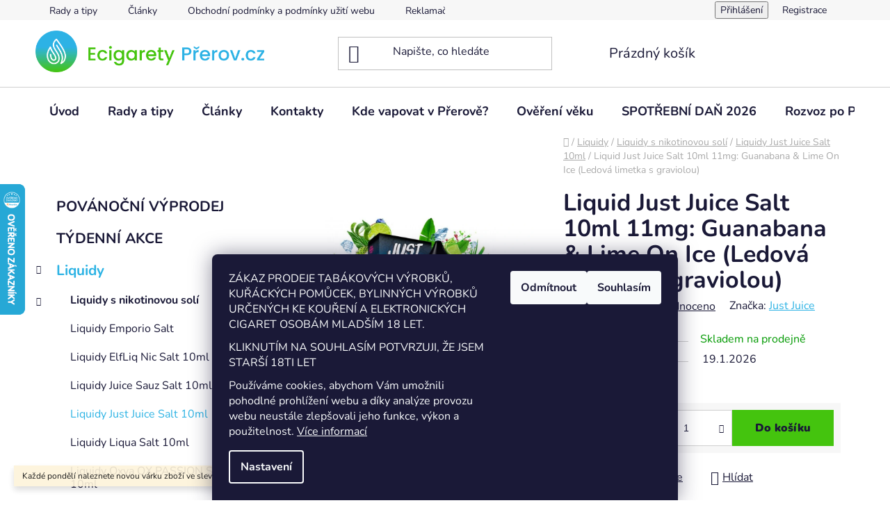

--- FILE ---
content_type: text/html; charset=utf-8
request_url: https://www.ecigaretyprerov.cz/liquid-just-juice-salt-10ml-11mg--guanabana-lime-on-ice--ledova-limetka-s-graviolou/
body_size: 31825
content:
<!doctype html><html lang="cs" dir="ltr" class="header-background-light external-fonts-loaded"><head><meta charset="utf-8" /><meta name="viewport" content="width=device-width,initial-scale=1" /><title>Liquid Just Juice Salt 10ml 11mg: Guanabana &amp; Lime On Ice (Ledová limetka s graviolou) - EcigaretyPřerov.cz</title><link rel="preconnect" href="https://cdn.myshoptet.com" /><link rel="dns-prefetch" href="https://cdn.myshoptet.com" /><link rel="preload" href="https://cdn.myshoptet.com/prj/dist/master/cms/libs/jquery/jquery-1.11.3.min.js" as="script" /><link href="https://cdn.myshoptet.com/prj/dist/master/cms/templates/frontend_templates/shared/css/font-face/nunito.css" rel="stylesheet"><link href="https://cdn.myshoptet.com/prj/dist/master/shop/dist/font-shoptet-13.css.3c47e30adfa2e9e2683b.css" rel="stylesheet"><script>
dataLayer = [];
dataLayer.push({'shoptet' : {
    "pageId": 1042,
    "pageType": "productDetail",
    "currency": "CZK",
    "currencyInfo": {
        "decimalSeparator": ",",
        "exchangeRate": 1,
        "priceDecimalPlaces": 2,
        "symbol": "K\u010d",
        "symbolLeft": 0,
        "thousandSeparator": " "
    },
    "language": "cs",
    "projectId": 496130,
    "product": {
        "id": 3928,
        "guid": "08a24814-d264-11ed-ab22-ecf4bbd5fcf2",
        "hasVariants": false,
        "codes": [
            {
                "code": 3912
            }
        ],
        "code": "3912",
        "name": "Liquid Just Juice Salt 10ml 11mg: Guanabana & Lime On Ice (Ledov\u00e1 limetka s graviolou)",
        "appendix": "",
        "weight": 0,
        "manufacturer": "Just Juice",
        "manufacturerGuid": "1EF87A1627936C5A868CDED553B61E53",
        "currentCategory": "Liquidy | Liquidy s nikotinovou sol\u00ed | Liquidy Just Juice Salt 10ml",
        "currentCategoryGuid": "2863f3ce-c375-11ed-adb3-246e96436e9c",
        "defaultCategory": "Liquidy | Liquidy s nikotinovou sol\u00ed | Liquidy Just Juice Salt 10ml",
        "defaultCategoryGuid": "2863f3ce-c375-11ed-adb3-246e96436e9c",
        "currency": "CZK",
        "priceWithVat": 239
    },
    "stocks": [
        {
            "id": 1,
            "title": "EcigaretyPrerov.cz",
            "isDeliveryPoint": 1,
            "visibleOnEshop": 1
        },
        {
            "id": "ext",
            "title": "Sklad",
            "isDeliveryPoint": 0,
            "visibleOnEshop": 1
        }
    ],
    "cartInfo": {
        "id": null,
        "freeShipping": false,
        "freeShippingFrom": null,
        "leftToFreeGift": {
            "formattedPrice": "0 K\u010d",
            "priceLeft": 0
        },
        "freeGift": false,
        "leftToFreeShipping": {
            "priceLeft": null,
            "dependOnRegion": null,
            "formattedPrice": null
        },
        "discountCoupon": [],
        "getNoBillingShippingPrice": {
            "withoutVat": 0,
            "vat": 0,
            "withVat": 0
        },
        "cartItems": [],
        "taxMode": "ORDINARY"
    },
    "cart": [],
    "customer": {
        "priceRatio": 1,
        "priceListId": 1,
        "groupId": null,
        "registered": false,
        "mainAccount": false
    }
}});
dataLayer.push({'cookie_consent' : {
    "marketing": "denied",
    "analytics": "denied"
}});
document.addEventListener('DOMContentLoaded', function() {
    shoptet.consent.onAccept(function(agreements) {
        if (agreements.length == 0) {
            return;
        }
        dataLayer.push({
            'cookie_consent' : {
                'marketing' : (agreements.includes(shoptet.config.cookiesConsentOptPersonalisation)
                    ? 'granted' : 'denied'),
                'analytics': (agreements.includes(shoptet.config.cookiesConsentOptAnalytics)
                    ? 'granted' : 'denied')
            },
            'event': 'cookie_consent'
        });
    });
});
</script>
<meta property="og:type" content="website"><meta property="og:site_name" content="ecigaretyprerov.cz"><meta property="og:url" content="https://www.ecigaretyprerov.cz/liquid-just-juice-salt-10ml-11mg--guanabana-lime-on-ice--ledova-limetka-s-graviolou/"><meta property="og:title" content="Liquid Just Juice Salt 10ml 11mg: Guanabana &amp; Lime On Ice (Ledová limetka s graviolou) - EcigaretyPřerov.cz"><meta name="author" content="EcigaretyPřerov.cz"><meta name="web_author" content="Shoptet.cz"><meta name="dcterms.rightsHolder" content="www.ecigaretyprerov.cz"><meta name="robots" content="index,follow"><meta property="og:image" content="https://cdn.myshoptet.com/usr/www.ecigaretyprerov.cz/user/shop/big/3928-1_guanabana-lime-on-ice.jpg?654e206e"><meta property="og:description" content="Liquid Just Juice Salt 10ml 11mg: Guanabana &amp; Lime On Ice (Ledová limetka s graviolou). "><meta name="description" content="Liquid Just Juice Salt 10ml 11mg: Guanabana &amp; Lime On Ice (Ledová limetka s graviolou). "><meta property="product:price:amount" content="239"><meta property="product:price:currency" content="CZK"><style>:root {--color-primary: #2DB3E4;--color-primary-h: 196;--color-primary-s: 77%;--color-primary-l: 54%;--color-primary-hover: #2DB3E4;--color-primary-hover-h: 196;--color-primary-hover-s: 77%;--color-primary-hover-l: 54%;--color-secondary: #44C40E;--color-secondary-h: 102;--color-secondary-s: 87%;--color-secondary-l: 41%;--color-secondary-hover: #93c116;--color-secondary-hover-h: 76;--color-secondary-hover-s: 80%;--color-secondary-hover-l: 42%;--color-tertiary: #2DB3E4;--color-tertiary-h: 196;--color-tertiary-s: 77%;--color-tertiary-l: 54%;--color-tertiary-hover: #2DB3E4;--color-tertiary-hover-h: 196;--color-tertiary-hover-s: 77%;--color-tertiary-hover-l: 54%;--color-header-background: #ffffff;--template-font: "Nunito";--template-headings-font: "Nunito";--header-background-url: none;--cookies-notice-background: #1A1937;--cookies-notice-color: #F8FAFB;--cookies-notice-button-hover: #f5f5f5;--cookies-notice-link-hover: #27263f;--templates-update-management-preview-mode-content: "Náhled aktualizací šablony je aktivní pro váš prohlížeč."}</style>
    
    <link href="https://cdn.myshoptet.com/prj/dist/master/shop/dist/main-13.less.96035efb4db1532b3cd7.css" rel="stylesheet" />
            <link href="https://cdn.myshoptet.com/prj/dist/master/shop/dist/mobile-header-v1-13.less.629f2f48911e67d0188c.css" rel="stylesheet" />
    
    <script>var shoptet = shoptet || {};</script>
    <script src="https://cdn.myshoptet.com/prj/dist/master/shop/dist/main-3g-header.js.05f199e7fd2450312de2.js"></script>
<!-- User include --><!-- api 779(420) html code header -->
<script async charset="utf-8" src="//app.notifikuj.cz/js/notifikuj.min.js?id=6589aa69-82cd-41cd-8a7b-32242486c0a3"></script>
<!-- api 1004(637) html code header -->
<script>
      window.mehub = window.mehub || {};
      window.mehub.bonus = {
        businessId: 'dd231adf-7fc6-4871-9e88-0b2261e10680',
        addonId: '2b5672f9-fc4f-4669-90b7-adf04aac9b5f'
      }
    </script>
    
<!-- service 1004(637) html code header -->
<script src="https://mehub-framework.web.app/main.bundle.js?v=1"></script>
<!-- service 2358(1865) html code header -->
<link rel="stylesheet" href="https://cdn.myshoptet.com/addons/Shubacek/search_add_product/styles.header.min.css?2b2eb904f35b93c17c15e7580c3d13c74c9aab6f">
<!-- project html code header -->
<meta name="google-site-verification" content="BJ4gyy8DJBPY_2xHmSd4s6pN_jFJFq_89L9DFiMStrY" />
<!-- /User include --><link rel="shortcut icon" href="/favicon.ico" type="image/x-icon" /><link rel="canonical" href="https://www.ecigaretyprerov.cz/liquid-just-juice-salt-10ml-11mg--guanabana-lime-on-ice--ledova-limetka-s-graviolou/" />    <script>
        var _hwq = _hwq || [];
        _hwq.push(['setKey', 'B3159437C854585BC6BD370B52FC966B']);
        _hwq.push(['setTopPos', '200']);
        _hwq.push(['showWidget', '21']);
        (function() {
            var ho = document.createElement('script');
            ho.src = 'https://cz.im9.cz/direct/i/gjs.php?n=wdgt&sak=B3159437C854585BC6BD370B52FC966B';
            var s = document.getElementsByTagName('script')[0]; s.parentNode.insertBefore(ho, s);
        })();
    </script>
    <!-- Global site tag (gtag.js) - Google Analytics -->
    <script async src="https://www.googletagmanager.com/gtag/js?id=G-JD5Z55QTHC"></script>
    <script>
        
        window.dataLayer = window.dataLayer || [];
        function gtag(){dataLayer.push(arguments);}
        

                    console.debug('default consent data');

            gtag('consent', 'default', {"ad_storage":"denied","analytics_storage":"denied","ad_user_data":"denied","ad_personalization":"denied","wait_for_update":500});
            dataLayer.push({
                'event': 'default_consent'
            });
        
        gtag('js', new Date());

        
                gtag('config', 'G-JD5Z55QTHC', {"groups":"GA4","send_page_view":false,"content_group":"productDetail","currency":"CZK","page_language":"cs"});
        
        
        
        
        
        
                    gtag('event', 'page_view', {"send_to":"GA4","page_language":"cs","content_group":"productDetail","currency":"CZK"});
        
                gtag('set', 'currency', 'CZK');

        gtag('event', 'view_item', {
            "send_to": "UA",
            "items": [
                {
                    "id": "3912",
                    "name": "Liquid Just Juice Salt 10ml 11mg: Guanabana & Lime On Ice (Ledov\u00e1 limetka s graviolou)",
                    "category": "Liquidy \/ Liquidy s nikotinovou sol\u00ed \/ Liquidy Just Juice Salt 10ml",
                                        "brand": "Just Juice",
                                                            "price": 197.52
                }
            ]
        });
        
        
        
        
        
                    gtag('event', 'view_item', {"send_to":"GA4","page_language":"cs","content_group":"productDetail","value":197.52000000000001,"currency":"CZK","items":[{"item_id":"3912","item_name":"Liquid Just Juice Salt 10ml 11mg: Guanabana & Lime On Ice (Ledov\u00e1 limetka s graviolou)","item_brand":"Just Juice","item_category":"Liquidy","item_category2":"Liquidy s nikotinovou sol\u00ed","item_category3":"Liquidy Just Juice Salt 10ml","price":197.52000000000001,"quantity":1,"index":0}]});
        
        
        
        
        
        
        
        document.addEventListener('DOMContentLoaded', function() {
            if (typeof shoptet.tracking !== 'undefined') {
                for (var id in shoptet.tracking.bannersList) {
                    gtag('event', 'view_promotion', {
                        "send_to": "UA",
                        "promotions": [
                            {
                                "id": shoptet.tracking.bannersList[id].id,
                                "name": shoptet.tracking.bannersList[id].name,
                                "position": shoptet.tracking.bannersList[id].position
                            }
                        ]
                    });
                }
            }

            shoptet.consent.onAccept(function(agreements) {
                if (agreements.length !== 0) {
                    console.debug('gtag consent accept');
                    var gtagConsentPayload =  {
                        'ad_storage': agreements.includes(shoptet.config.cookiesConsentOptPersonalisation)
                            ? 'granted' : 'denied',
                        'analytics_storage': agreements.includes(shoptet.config.cookiesConsentOptAnalytics)
                            ? 'granted' : 'denied',
                                                                                                'ad_user_data': agreements.includes(shoptet.config.cookiesConsentOptPersonalisation)
                            ? 'granted' : 'denied',
                        'ad_personalization': agreements.includes(shoptet.config.cookiesConsentOptPersonalisation)
                            ? 'granted' : 'denied',
                        };
                    console.debug('update consent data', gtagConsentPayload);
                    gtag('consent', 'update', gtagConsentPayload);
                    dataLayer.push(
                        { 'event': 'update_consent' }
                    );
                }
            });
        });
    </script>
<script>
    (function(t, r, a, c, k, i, n, g) { t['ROIDataObject'] = k;
    t[k]=t[k]||function(){ (t[k].q=t[k].q||[]).push(arguments) },t[k].c=i;n=r.createElement(a),
    g=r.getElementsByTagName(a)[0];n.async=1;n.src=c;g.parentNode.insertBefore(n,g)
    })(window, document, 'script', '//www.heureka.cz/ocm/sdk.js?source=shoptet&version=2&page=product_detail', 'heureka', 'cz');

    heureka('set_user_consent', 0);
</script>
</head><body class="desktop id-1042 in-liquidy-just-juice-salt-10ml template-13 type-product type-detail multiple-columns-body columns-mobile-2 columns-3 smart-labels-active ums_forms_redesign--off ums_a11y_category_page--on ums_discussion_rating_forms--off ums_flags_display_unification--on ums_a11y_login--on mobile-header-version-1"><noscript>
    <style>
        #header {
            padding-top: 0;
            position: relative !important;
            top: 0;
        }
        .header-navigation {
            position: relative !important;
        }
        .overall-wrapper {
            margin: 0 !important;
        }
        body:not(.ready) {
            visibility: visible !important;
        }
    </style>
    <div class="no-javascript">
        <div class="no-javascript__title">Musíte změnit nastavení vašeho prohlížeče</div>
        <div class="no-javascript__text">Podívejte se na: <a href="https://www.google.com/support/bin/answer.py?answer=23852">Jak povolit JavaScript ve vašem prohlížeči</a>.</div>
        <div class="no-javascript__text">Pokud používáte software na blokování reklam, může být nutné povolit JavaScript z této stránky.</div>
        <div class="no-javascript__text">Děkujeme.</div>
    </div>
</noscript>

        <div id="fb-root"></div>
        <script>
            window.fbAsyncInit = function() {
                FB.init({
//                    appId            : 'your-app-id',
                    autoLogAppEvents : true,
                    xfbml            : true,
                    version          : 'v19.0'
                });
            };
        </script>
        <script async defer crossorigin="anonymous" src="https://connect.facebook.net/cs_CZ/sdk.js"></script>    <div class="siteCookies siteCookies--bottom siteCookies--dark js-siteCookies" role="dialog" data-testid="cookiesPopup" data-nosnippet>
        <div class="siteCookies__form">
            <div class="siteCookies__content">
                <div class="siteCookies__text">
                    <p>ZÁKAZ PRODEJE TABÁKOVÝCH VÝROBKŮ, KUŘÁCKÝCH POMŮCEK, BYLINNÝCH VÝROBKŮ URČENÝCH KE KOUŘENÍ A ELEKTRONICKÝCH CIGARET OSOBÁM MLADŠÍM 18 LET.</p>
<p><span>KLIKNUTÍM NA SOUHLASÍM POTVRZUJI, ŽE JSEM STARŠÍ 18TI LET</span></p>
Používáme cookies, abychom Vám umožnili pohodlné prohlížení webu a díky analýze provozu webu neustále zlepšovali jeho funkce, výkon a použitelnost. <a href="/podminky-ochrany-osobnich-udaju/" target="_blank" rel="noopener noreferrer">Více informací</a>
                </div>
                <p class="siteCookies__links">
                    <button class="siteCookies__link js-cookies-settings" aria-label="Nastavení cookies" data-testid="cookiesSettings">Nastavení</button>
                </p>
            </div>
            <div class="siteCookies__buttonWrap">
                                    <button class="siteCookies__button js-cookiesConsentSubmit" value="reject" aria-label="Odmítnout cookies" data-testid="buttonCookiesReject">Odmítnout</button>
                                <button class="siteCookies__button js-cookiesConsentSubmit" value="all" aria-label="Přijmout cookies" data-testid="buttonCookiesAccept">Souhlasím</button>
            </div>
        </div>
        <script>
            document.addEventListener("DOMContentLoaded", () => {
                const siteCookies = document.querySelector('.js-siteCookies');
                document.addEventListener("scroll", shoptet.common.throttle(() => {
                    const st = document.documentElement.scrollTop;
                    if (st > 1) {
                        siteCookies.classList.add('siteCookies--scrolled');
                    } else {
                        siteCookies.classList.remove('siteCookies--scrolled');
                    }
                }, 100));
            });
        </script>
    </div>
<a href="#content" class="skip-link sr-only">Přejít na obsah</a><div class="overall-wrapper"><div class="site-msg information"><div class="container"><div class="text">Každé pondělí naleznete novou várku zboží ve slevě v sekci TÝDENNÍ AKCE</div><div class="close js-close-information-msg"></div></div></div><div class="user-action"><div class="container">
    <div class="user-action-in">
                    <div id="login" class="user-action-login popup-widget login-widget" role="dialog" aria-labelledby="loginHeading">
        <div class="popup-widget-inner">
                            <h2 id="loginHeading">Přihlášení k vašemu účtu</h2><div id="customerLogin"><form action="/action/Customer/Login/" method="post" id="formLoginIncluded" class="csrf-enabled formLogin" data-testid="formLogin"><input type="hidden" name="referer" value="" /><div class="form-group"><div class="input-wrapper email js-validated-element-wrapper no-label"><input type="email" name="email" class="form-control" autofocus placeholder="E-mailová adresa (např. jan@novak.cz)" data-testid="inputEmail" autocomplete="email" required /></div></div><div class="form-group"><div class="input-wrapper password js-validated-element-wrapper no-label"><input type="password" name="password" class="form-control" placeholder="Heslo" data-testid="inputPassword" autocomplete="current-password" required /><span class="no-display">Nemůžete vyplnit toto pole</span><input type="text" name="surname" value="" class="no-display" /></div></div><div class="form-group"><div class="login-wrapper"><button type="submit" class="btn btn-secondary btn-text btn-login" data-testid="buttonSubmit">Přihlásit se</button><div class="password-helper"><a href="/registrace/" data-testid="signup" rel="nofollow">Nová registrace</a><a href="/klient/zapomenute-heslo/" rel="nofollow">Zapomenuté heslo</a></div></div></div></form>
</div>                    </div>
    </div>

                <div id="cart-widget" class="user-action-cart popup-widget cart-widget loader-wrapper" data-testid="popupCartWidget" role="dialog" aria-hidden="true">
            <div class="popup-widget-inner cart-widget-inner place-cart-here">
                <div class="loader-overlay">
                    <div class="loader"></div>
                </div>
            </div>
        </div>
    </div>
</div>
</div><div class="top-navigation-bar" data-testid="topNavigationBar">

    <div class="container">

                            <div class="top-navigation-menu">
                <ul class="top-navigation-bar-menu">
                                            <li class="top-navigation-menu-item-955">
                            <a href="/rady-a-tipy/" title="Rady a tipy">Rady a tipy</a>
                        </li>
                                            <li class="top-navigation-menu-item-958">
                            <a href="/clanky-/" title="Články">Články</a>
                        </li>
                                            <li class="top-navigation-menu-item-39">
                            <a href="/obchodni-podminky-a-podminky-uziti-webu/" title="Obchodní podmínky a podmínky užití webu">Obchodní podmínky a podmínky užití webu</a>
                        </li>
                                            <li class="top-navigation-menu-item-1113">
                            <a href="/reklamacni-formular/" title="Reklamační formulář">Reklamační formulář</a>
                        </li>
                                            <li class="top-navigation-menu-item-691">
                            <a href="/zasady-zpracovani-osobnich-udaju/" title="Zásady zpracování osobních údajů">Zásady zpracování osobních údajů</a>
                        </li>
                                            <li class="top-navigation-menu-item-29">
                            <a href="/kontakty/" title="Kontakty">Kontakty</a>
                        </li>
                                    </ul>
                <div class="top-navigation-menu-trigger">Více</div>
                <ul class="top-navigation-bar-menu-helper"></ul>
            </div>
        
        <div class="top-navigation-tools">
                        <button class="top-nav-button top-nav-button-login toggle-window" type="button" data-target="login" aria-haspopup="dialog" aria-controls="login" aria-expanded="false" data-testid="signin"><span>Přihlášení</span></button>
    <a href="/registrace/" class="top-nav-button top-nav-button-register" data-testid="headerSignup">Registrace</a>
        </div>

    </div>

</div>
<header id="header">
        <div class="header-top">
            <div class="container navigation-wrapper header-top-wrapper">
                <div class="site-name"><a href="/" data-testid="linkWebsiteLogo"><img src="https://cdn.myshoptet.com/usr/www.ecigaretyprerov.cz/user/logos/logo_ecigaretyprerov.png" alt="EcigaretyPřerov.cz" fetchpriority="low" /></a></div>                <div class="search" itemscope itemtype="https://schema.org/WebSite">
                    <meta itemprop="headline" content="Liquidy Just Juice Salt 10ml"/><meta itemprop="url" content="https://www.ecigaretyprerov.cz"/><meta itemprop="text" content="Liquid Just Juice Salt 10ml 11mg: Guanabana &amp;amp; Lime On Ice (Ledová limetka s graviolou). "/>                    <form action="/action/ProductSearch/prepareString/" method="post"
    id="formSearchForm" class="search-form compact-form js-search-main"
    itemprop="potentialAction" itemscope itemtype="https://schema.org/SearchAction" data-testid="searchForm">
    <fieldset>
        <meta itemprop="target"
            content="https://www.ecigaretyprerov.cz/vyhledavani/?string={string}"/>
        <input type="hidden" name="language" value="cs"/>
        
            
    <span class="search-input-icon" aria-hidden="true"></span>

<input
    type="search"
    name="string"
        class="query-input form-control search-input js-search-input"
    placeholder="Napište, co hledáte"
    autocomplete="off"
    required
    itemprop="query-input"
    aria-label="Vyhledávání"
    data-testid="searchInput"
>
            <button type="submit" class="btn btn-default search-button" data-testid="searchBtn">Hledat</button>
        
    </fieldset>
</form>
                </div>
                <div class="navigation-buttons">
                    <a href="#" class="toggle-window" data-target="search" data-testid="linkSearchIcon"><span class="sr-only">Hledat</span></a>
                        
    <a href="/kosik/" class="btn btn-icon toggle-window cart-count" data-target="cart" data-hover="true" data-redirect="true" data-testid="headerCart" rel="nofollow" aria-haspopup="dialog" aria-expanded="false" aria-controls="cart-widget">
        
                <span class="sr-only">Nákupní košík</span>
        
            <span class="cart-price visible-lg-inline-block" data-testid="headerCartPrice">
                                    Prázdný košík                            </span>
        
    
            </a>
                    <a href="#" class="toggle-window" data-target="navigation" data-testid="hamburgerMenu"></a>
                </div>
            </div>
        </div>
        <div class="header-bottom">
            <div class="container navigation-wrapper header-bottom-wrapper js-navigation-container">
                <nav id="navigation" aria-label="Hlavní menu" data-collapsible="true"><div class="navigation-in menu"><ul class="menu-level-1" role="menubar" data-testid="headerMenuItems"><li class="menu-item-external-19" role="none"><a href="https://496130.myshoptet.com/" data-testid="headerMenuItem" role="menuitem" aria-expanded="false"><b>Úvod</b></a></li>
<li class="menu-item-955" role="none"><a href="/rady-a-tipy/" data-testid="headerMenuItem" role="menuitem" aria-expanded="false"><b>Rady a tipy</b></a></li>
<li class="menu-item-958" role="none"><a href="/clanky-/" data-testid="headerMenuItem" role="menuitem" aria-expanded="false"><b>Články</b></a></li>
<li class="menu-item-29" role="none"><a href="/kontakty/" data-testid="headerMenuItem" role="menuitem" aria-expanded="false"><b>Kontakty</b></a></li>
<li class="menu-item-1120" role="none"><a href="/kde-vapovat-v-prerove/" data-testid="headerMenuItem" role="menuitem" aria-expanded="false"><b>Kde vapovat v Přerově?</b></a></li>
<li class="menu-item-1116" role="none"><a href="/overeni-veku/" data-testid="headerMenuItem" role="menuitem" aria-expanded="false"><b>Ověření věku</b></a></li>
<li class="menu-item-1123" role="none"><a href="/spotrebni-dan-na-e-cigarety-v-roce-2026/" data-testid="headerMenuItem" role="menuitem" aria-expanded="false"><b>SPOTŘEBNÍ DAŇ 2026</b></a></li>
<li class="menu-item-1135" role="none"><a href="/express-rozvoz-po-prerove-wolt-drive/" data-testid="headerMenuItem" role="menuitem" aria-expanded="false"><b>Rozvoz po Přerově</b></a></li>
<li class="appended-category menu-item-862" role="none"><a href="/vyprodej/"><b>POVÁNOČNÍ VÝPRODEJ</b></a></li><li class="appended-category menu-item-1157" role="none"><a href="/tydenni-akce/"><b>TÝDENNÍ AKCE</b></a></li><li class="appended-category menu-item-949 ext" role="none"><a href="/liquidy/"><b>Liquidy</b><span class="submenu-arrow" role="menuitem"></span></a><ul class="menu-level-2 menu-level-2-appended" role="menu"><li class="menu-item-1030" role="none"><a href="/liquidy-s-nikotinovou-soli/" data-testid="headerMenuItem" role="menuitem"><span>Liquidy s nikotinovou solí</span></a></li><li class="menu-item-1033" role="none"><a href="/liquidy-s-klasickym--volnym--nikotinem/" data-testid="headerMenuItem" role="menuitem"><span>Liquidy s klasickým (volným) nikotinem</span></a></li></ul></li><li class="appended-category menu-item-736 ext" role="none"><a href="/prichute--pro-michani-liquidu/"><b>Příchutě pro míchání liquidů (aromata)</b><span class="submenu-arrow" role="menuitem"></span></a><ul class="menu-level-2 menu-level-2-appended" role="menu"><li class="menu-item-967" role="none"><a href="/klasicka-aromata--prichute/" data-testid="headerMenuItem" role="menuitem"><span>Klasická aromata (příchutě)</span></a></li><li class="menu-item-970" role="none"><a href="/prichute-shake-and-vape--longfill/" data-testid="headerMenuItem" role="menuitem"><span>Příchutě Shake and Vape (longfill)</span></a></li></ul></li><li class="appended-category menu-item-790 ext" role="none"><a href="/baze-a-boostery/"><b>Báze a boostery pro míchání liquidů</b><span class="submenu-arrow" role="menuitem"></span></a><ul class="menu-level-2 menu-level-2-appended" role="menu"><li class="menu-item-793" role="none"><a href="/baze-imperia-5x10ml/" data-testid="headerMenuItem" role="menuitem"><span>Báze/boostery 5x10ml s nikotinem</span></a></li><li class="menu-item-823" role="none"><a href="/baze-imperia-beznikotinove/" data-testid="headerMenuItem" role="menuitem"><span>Báze bez nikotinu</span></a></li><li class="menu-item-883" role="none"><a href="/baze-imperia-10ml/" data-testid="headerMenuItem" role="menuitem"><span>Báze/booster 1x10ml s nikotinem</span></a></li></ul></li><li class="appended-category menu-item-832 ext" role="none"><a href="/elektronicke-cigarety-gripy/"><b>Elektronické cigarety &amp; gripy</b><span class="submenu-arrow" role="menuitem"></span></a><ul class="menu-level-2 menu-level-2-appended" role="menu"><li class="menu-item-835" role="none"><a href="/e-cigarety--all-in-one-/" data-testid="headerMenuItem" role="menuitem"><span>E-cigarety &quot;ALL IN ONE&quot;</span></a></li><li class="menu-item-889" role="none"><a href="/gripy--full-kit/" data-testid="headerMenuItem" role="menuitem"><span>Gripy &quot;FULL KIT&quot;</span></a></li><li class="menu-item-895" role="none"><a href="/gripy--easy-kit/" data-testid="headerMenuItem" role="menuitem"><span>Gripy &quot;EASY KIT&quot;</span></a></li></ul></li><li class="appended-category menu-item-985 ext" role="none"><a href="/jednorazove-e-cigarety/"><b>Jednorázové e-cigarety</b><span class="submenu-arrow" role="menuitem"></span></a><ul class="menu-level-2 menu-level-2-appended" role="menu"><li class="menu-item-1172" role="none"><a href="/oxva-slimstick--dobijeci-baterie--menitelne-cartridge/" data-testid="headerMenuItem" role="menuitem"><span>Oxva SlimStick (dobíjecí baterie, měnitelné cartridge)</span></a></li><li class="menu-item-1095" role="none"><a href="/elf-bar-elfa--lze-dobit-a-doplnit/" data-testid="headerMenuItem" role="menuitem"><span>Elf Bar ELFA (dobíjecí baterie, měnitelné cartridge)</span></a></li><li class="menu-item-1132" role="none"><a href="/oxbar/" data-testid="headerMenuItem" role="menuitem"><span>Oxbar (klasické jednorázové ecigarety)</span></a></li></ul></li><li class="appended-category menu-item-709 ext" role="none"><a href="/zhavici-hlavy-cartridge/"><b>Žhavící hlavy &amp; Cartridge</b><span class="submenu-arrow" role="menuitem"></span></a><ul class="menu-level-2 menu-level-2-appended" role="menu"><li class="menu-item-1059" role="none"><a href="/aramax/" data-testid="headerMenuItem" role="menuitem"><span>Aramax</span></a></li><li class="menu-item-1062" role="none"><a href="/aspire/" data-testid="headerMenuItem" role="menuitem"><span>Aspire</span></a></li><li class="menu-item-1065" role="none"><a href="/dotmod/" data-testid="headerMenuItem" role="menuitem"><span>Dotmod</span></a></li><li class="menu-item-1068" role="none"><a href="/geekvape/" data-testid="headerMenuItem" role="menuitem"><span>GeekVape</span></a></li><li class="menu-item-1071" role="none"><a href="/ismoka-eleaf/" data-testid="headerMenuItem" role="menuitem"><span>Ismoka-Eleaf</span></a></li><li class="menu-item-1074" role="none"><a href="/joyetech/" data-testid="headerMenuItem" role="menuitem"><span>Joyetech</span></a></li><li class="menu-item-1077" role="none"><a href="/kangertech/" data-testid="headerMenuItem" role="menuitem"><span>Kangertech</span></a></li><li class="menu-item-1169" role="none"><a href="/lost-vape/" data-testid="headerMenuItem" role="menuitem"><span>Lost Vape</span></a></li><li class="menu-item-1080" role="none"><a href="/oxva/" data-testid="headerMenuItem" role="menuitem"><span>Oxva</span></a></li><li class="menu-item-1083" role="none"><a href="/smoktech/" data-testid="headerMenuItem" role="menuitem"><span>Smoktech</span></a></li><li class="menu-item-1086" role="none"><a href="/uwell/" data-testid="headerMenuItem" role="menuitem"><span>Uwell</span></a></li><li class="menu-item-1089" role="none"><a href="/vaporesso/" data-testid="headerMenuItem" role="menuitem"><span>Vaporesso</span></a></li><li class="menu-item-1092" role="none"><a href="/voopoo/" data-testid="headerMenuItem" role="menuitem"><span>VooPoo</span></a></li></ul></li><li class="appended-category menu-item-718 ext" role="none"><a href="/clearomizery-rda--rta--rdta/"><b>Clearomizery &amp; RDA, RTA, RDTA</b><span class="submenu-arrow" role="menuitem"></span></a><ul class="menu-level-2 menu-level-2-appended" role="menu"><li class="menu-item-721" role="none"><a href="/clearomizery--na-tovarni-zhavici-hlavy/" data-testid="headerMenuItem" role="menuitem"><span>Clearomizery (na tovární žhavící hlavy)</span></a></li><li class="menu-item-910" role="none"><a href="/rda--rta--rdta/" data-testid="headerMenuItem" role="menuitem"><span>RDA, RTA, RDTA</span></a></li></ul></li><li class="appended-category menu-item-724" role="none"><a href="/baterie-nabijecky/"><b>Baterie &amp; nabíječky</b></a></li><li class="appended-category menu-item-712 ext" role="none"><a href="/prislusenstvi/"><b>Příslušenství</b><span class="submenu-arrow" role="menuitem"></span></a><ul class="menu-level-2 menu-level-2-appended" role="menu"><li class="menu-item-715" role="none"><a href="/naustky/" data-testid="headerMenuItem" role="menuitem"><span>Náustky</span></a></li><li class="menu-item-727" role="none"><a href="/lahvicky/" data-testid="headerMenuItem" role="menuitem"><span>Lahvičky</span></a></li><li class="menu-item-733" role="none"><a href="/diy--odporove-draty--zhavici-spiralky--vata--prislusenstvi/" data-testid="headerMenuItem" role="menuitem"><span>DIY: odporové dráty, žhavící spirálky, vata, příslušenství</span></a></li><li class="menu-item-745" role="none"><a href="/ostatni/" data-testid="headerMenuItem" role="menuitem"><span>Ostatní</span></a></li><li class="menu-item-799" role="none"><a href="/sklicka/" data-testid="headerMenuItem" role="menuitem"><span>Sklíčka</span></a></li><li class="menu-item-820" role="none"><a href="/ochranne-gumicky/" data-testid="headerMenuItem" role="menuitem"><span>Ochranné gumičky</span></a></li><li class="menu-item-1126" role="none"><a href="/vape-samolepky/" data-testid="headerMenuItem" role="menuitem"><span>Vape Samolepky</span></a></li></ul></li></ul>
    <ul class="navigationActions" role="menu">
                            <li role="none">
                                    <a href="/login/?backTo=%2Fliquid-just-juice-salt-10ml-11mg--guanabana-lime-on-ice--ledova-limetka-s-graviolou%2F" rel="nofollow" data-testid="signin" role="menuitem"><span>Přihlášení</span></a>
                            </li>
                        </ul>
</div><span class="navigation-close"></span></nav><div class="menu-helper" data-testid="hamburgerMenu"><span>Více</span></div>
            </div>
        </div>
    </header><!-- / header -->


<div id="content-wrapper" class="container content-wrapper">
    
                                <div class="breadcrumbs navigation-home-icon-wrapper" itemscope itemtype="https://schema.org/BreadcrumbList">
                                                                            <span id="navigation-first" data-basetitle="EcigaretyPřerov.cz" itemprop="itemListElement" itemscope itemtype="https://schema.org/ListItem">
                <a href="/" itemprop="item" class="navigation-home-icon"><span class="sr-only" itemprop="name">Domů</span></a>
                <span class="navigation-bullet">/</span>
                <meta itemprop="position" content="1" />
            </span>
                                <span id="navigation-1" itemprop="itemListElement" itemscope itemtype="https://schema.org/ListItem">
                <a href="/liquidy/" itemprop="item" data-testid="breadcrumbsSecondLevel"><span itemprop="name">Liquidy</span></a>
                <span class="navigation-bullet">/</span>
                <meta itemprop="position" content="2" />
            </span>
                                <span id="navigation-2" itemprop="itemListElement" itemscope itemtype="https://schema.org/ListItem">
                <a href="/liquidy-s-nikotinovou-soli/" itemprop="item" data-testid="breadcrumbsSecondLevel"><span itemprop="name">Liquidy s nikotinovou solí</span></a>
                <span class="navigation-bullet">/</span>
                <meta itemprop="position" content="3" />
            </span>
                                <span id="navigation-3" itemprop="itemListElement" itemscope itemtype="https://schema.org/ListItem">
                <a href="/liquidy-just-juice-salt-10ml/" itemprop="item" data-testid="breadcrumbsSecondLevel"><span itemprop="name">Liquidy Just Juice Salt 10ml</span></a>
                <span class="navigation-bullet">/</span>
                <meta itemprop="position" content="4" />
            </span>
                                            <span id="navigation-4" itemprop="itemListElement" itemscope itemtype="https://schema.org/ListItem" data-testid="breadcrumbsLastLevel">
                <meta itemprop="item" content="https://www.ecigaretyprerov.cz/liquid-just-juice-salt-10ml-11mg--guanabana-lime-on-ice--ledova-limetka-s-graviolou/" />
                <meta itemprop="position" content="5" />
                <span itemprop="name" data-title="Liquid Just Juice Salt 10ml 11mg: Guanabana &amp; Lime On Ice (Ledová limetka s graviolou)">Liquid Just Juice Salt 10ml 11mg: Guanabana &amp; Lime On Ice (Ledová limetka s graviolou) <span class="appendix"></span></span>
            </span>
            </div>
            
    <div class="content-wrapper-in">
                                                <aside class="sidebar sidebar-left"  data-testid="sidebarMenu">
                                                                                                <div class="sidebar-inner">
                                                                                                        <div class="box box-bg-variant box-categories">    <div class="skip-link__wrapper">
        <span id="categories-start" class="skip-link__target js-skip-link__target sr-only" tabindex="-1">&nbsp;</span>
        <a href="#categories-end" class="skip-link skip-link--start sr-only js-skip-link--start">Přeskočit kategorie</a>
    </div>




<div id="categories"><div class="categories cat-01 external" id="cat-862"><div class="topic"><a href="/vyprodej/">POVÁNOČNÍ VÝPRODEJ<span class="cat-trigger">&nbsp;</span></a></div></div><div class="categories cat-02 expanded" id="cat-1157"><div class="topic"><a href="/tydenni-akce/">TÝDENNÍ AKCE<span class="cat-trigger">&nbsp;</span></a></div></div><div class="categories cat-01 expandable active expanded" id="cat-949"><div class="topic child-active"><a href="/liquidy/">Liquidy<span class="cat-trigger">&nbsp;</span></a></div>

                    <ul class=" active expanded">
                                        <li class="
                                 expandable                 expanded                ">
                <a href="/liquidy-s-nikotinovou-soli/">
                    Liquidy s nikotinovou solí
                    <span class="cat-trigger">&nbsp;</span>                </a>
                                                            

                    <ul class=" active expanded">
                                        <li >
                <a href="/liquidy-emporio-salt/">
                    Liquidy Emporio Salt
                                    </a>
                                                                </li>
                                <li >
                <a href="/liquidy-elfliq-nic-salt-10ml/">
                    Liquidy ElfLiq Nic Salt 10ml
                                    </a>
                                                                </li>
                                <li >
                <a href="/liquidy-juice-sauz-salt-10ml/">
                    Liquidy Juice Sauz Salt 10ml
                                    </a>
                                                                </li>
                                <li class="
                active                                                 ">
                <a href="/liquidy-just-juice-salt-10ml/">
                    Liquidy Just Juice Salt 10ml
                                    </a>
                                                                </li>
                                <li >
                <a href="/liquidy-liqua-salt-10ml/">
                    Liquidy Liqua Salt 10ml
                                    </a>
                                                                </li>
                                <li >
                <a href="/liquidy-oxva-ox-passion-salts-10ml/">
                    Liquidy Oxva OX PASSION Salts 10ml
                                    </a>
                                                                </li>
                                <li >
                <a href="/liquidy-riot-bar-edtn-salt/">
                    Liquidy Riot BAR EDTN Salt 10ml
                                    </a>
                                                                </li>
                </ul>
    
                                                </li>
                                <li class="
                                 expandable                 expanded                ">
                <a href="/liquidy-s-klasickym--volnym--nikotinem/">
                    Liquidy s klasickým (volným) nikotinem
                    <span class="cat-trigger">&nbsp;</span>                </a>
                                                            

                    <ul class=" expanded">
                                        <li class="
                                 expandable                                 external">
                <a href="/liquidy-liqua-elements/">
                    Liquidy LIQUA Elements
                    <span class="cat-trigger">&nbsp;</span>                </a>
                                                            

    
                                                </li>
                                <li class="
                                 expandable                                 external">
                <a href="/liquidy-dekang-fifty/">
                    Liquidy DEKANG Fifty
                    <span class="cat-trigger">&nbsp;</span>                </a>
                                                            

    
                                                </li>
                </ul>
    
                                                </li>
                </ul>
    </div><div class="categories cat-02 expandable external" id="cat-736"><div class="topic"><a href="/prichute--pro-michani-liquidu/">Příchutě pro míchání liquidů (aromata)<span class="cat-trigger">&nbsp;</span></a></div>

    </div><div class="categories cat-01 expandable external" id="cat-790"><div class="topic"><a href="/baze-a-boostery/">Báze a boostery pro míchání liquidů<span class="cat-trigger">&nbsp;</span></a></div>

    </div><div class="categories cat-02 expandable external" id="cat-832"><div class="topic"><a href="/elektronicke-cigarety-gripy/">Elektronické cigarety &amp; gripy<span class="cat-trigger">&nbsp;</span></a></div>

    </div><div class="categories cat-01 expandable expanded" id="cat-985"><div class="topic"><a href="/jednorazove-e-cigarety/">Jednorázové e-cigarety<span class="cat-trigger">&nbsp;</span></a></div>

                    <ul class=" expanded">
                                        <li >
                <a href="/oxva-slimstick--dobijeci-baterie--menitelne-cartridge/">
                    Oxva SlimStick (dobíjecí baterie, měnitelné cartridge)
                                    </a>
                                                                </li>
                                <li >
                <a href="/elf-bar-elfa--lze-dobit-a-doplnit/">
                    Elf Bar ELFA (dobíjecí baterie, měnitelné cartridge)
                                    </a>
                                                                </li>
                                <li >
                <a href="/oxbar/">
                    Oxbar (klasické jednorázové ecigarety)
                                    </a>
                                                                </li>
                </ul>
    </div><div class="categories cat-02 expandable external" id="cat-709"><div class="topic"><a href="/zhavici-hlavy-cartridge/">Žhavící hlavy &amp; Cartridge<span class="cat-trigger">&nbsp;</span></a></div>

    </div><div class="categories cat-01 expandable external" id="cat-718"><div class="topic"><a href="/clearomizery-rda--rta--rdta/">Clearomizery &amp; RDA, RTA, RDTA<span class="cat-trigger">&nbsp;</span></a></div>

    </div><div class="categories cat-02 external" id="cat-724"><div class="topic"><a href="/baterie-nabijecky/">Baterie &amp; nabíječky<span class="cat-trigger">&nbsp;</span></a></div></div><div class="categories cat-01 expandable external" id="cat-712"><div class="topic"><a href="/prislusenstvi/">Příslušenství<span class="cat-trigger">&nbsp;</span></a></div>

    </div>        </div>

    <div class="skip-link__wrapper">
        <a href="#categories-start" class="skip-link skip-link--end sr-only js-skip-link--end" tabindex="-1" hidden>Přeskočit kategorie</a>
        <span id="categories-end" class="skip-link__target js-skip-link__target sr-only" tabindex="-1">&nbsp;</span>
    </div>
</div>
                                                                                                                                                                            <div class="box box-bg-default box-sm box-topProducts">        <div class="top-products-wrapper js-top10" >
        <h4><span>Top 10 produktů</span></h4>
        <ol class="top-products">
                            <li class="display-image">
                                            <a href="/nahradni-cartridge-oxva-xlim-v3-top-fill--0-8ohm/" class="top-products-image">
                            <img src="data:image/svg+xml,%3Csvg%20width%3D%22100%22%20height%3D%22100%22%20xmlns%3D%22http%3A%2F%2Fwww.w3.org%2F2000%2Fsvg%22%3E%3C%2Fsvg%3E" alt="oxvapro cartridge" width="100" height="100"  data-src="https://cdn.myshoptet.com/usr/www.ecigaretyprerov.cz/user/shop/related/4209_oxvapro-cartridge.jpg?654e206e" fetchpriority="low" />
                        </a>
                                        <a href="/nahradni-cartridge-oxva-xlim-v3-top-fill--0-8ohm/" class="top-products-content">
                        <span class="top-products-name">  Náhradní cartridge OXVA Xlim V3 Top Fill (0,8ohm)</span>
                        
                                                        <strong>
                                99 Kč
                                

                            </strong>
                                                    
                    </a>
                </li>
                            <li class="display-image">
                                            <a href="/booster-emporio-salt-shot-fifty-50pg-50vg-5x10ml-20mg/" class="top-products-image">
                            <img src="data:image/svg+xml,%3Csvg%20width%3D%22100%22%20height%3D%22100%22%20xmlns%3D%22http%3A%2F%2Fwww.w3.org%2F2000%2Fsvg%22%3E%3C%2Fsvg%3E" alt="emporio booster salt shot fifty 5x10ml 20mg" width="100" height="100"  data-src="https://cdn.myshoptet.com/usr/www.ecigaretyprerov.cz/user/shop/related/2446_emporio-booster-salt-shot-fifty-5x10ml-20mg.jpg?68e8bf10" fetchpriority="low" />
                        </a>
                                        <a href="/booster-emporio-salt-shot-fifty-50pg-50vg-5x10ml-20mg/" class="top-products-content">
                        <span class="top-products-name">  Booster Emporio SALT SHOT Fifty 50PG-50VG 5x10ml 20mg</span>
                        
                                                        <strong>
                                709 Kč
                                

                            </strong>
                                                    
                    </a>
                </li>
                            <li class="display-image">
                                            <a href="/nahradni-cartridge-oxva-xlim-v3-top-fill--0-6ohm/" class="top-products-image">
                            <img src="data:image/svg+xml,%3Csvg%20width%3D%22100%22%20height%3D%22100%22%20xmlns%3D%22http%3A%2F%2Fwww.w3.org%2F2000%2Fsvg%22%3E%3C%2Fsvg%3E" alt="oxvapro cartridge" width="100" height="100"  data-src="https://cdn.myshoptet.com/usr/www.ecigaretyprerov.cz/user/shop/related/4206_oxvapro-cartridge.jpg?654e206e" fetchpriority="low" />
                        </a>
                                        <a href="/nahradni-cartridge-oxva-xlim-v3-top-fill--0-6ohm/" class="top-products-content">
                        <span class="top-products-name">  Náhradní cartridge OXVA Xlim V3 Top Fill (0,6ohm)</span>
                        
                                                        <strong>
                                99 Kč
                                

                            </strong>
                                                    
                    </a>
                </li>
                            <li class="display-image">
                                            <a href="/booster-emporio-salt-shot-dripper-5x10ml-20mg/" class="top-products-image">
                            <img src="data:image/svg+xml,%3Csvg%20width%3D%22100%22%20height%3D%22100%22%20xmlns%3D%22http%3A%2F%2Fwww.w3.org%2F2000%2Fsvg%22%3E%3C%2Fsvg%3E" alt="booster emporio salt shot dripper 5x10ml 20mg" width="100" height="100"  data-src="https://cdn.myshoptet.com/usr/www.ecigaretyprerov.cz/user/shop/related/2443_booster-emporio-salt-shot-dripper-5x10ml-20mg.jpg?654e206e" fetchpriority="low" />
                        </a>
                                        <a href="/booster-emporio-salt-shot-dripper-5x10ml-20mg/" class="top-products-content">
                        <span class="top-products-name">  Booster Emporio SALT SHOT Dripper 30PG-70VG 5x10ml 20mg</span>
                        
                                                        <strong>
                                709 Kč
                                

                            </strong>
                                                    
                    </a>
                </li>
                            <li class="display-image">
                                            <a href="/booster-liqua-nic-salt-shot-20mg-50vg-50pg-10ml/" class="top-products-image">
                            <img src="data:image/svg+xml,%3Csvg%20width%3D%22100%22%20height%3D%22100%22%20xmlns%3D%22http%3A%2F%2Fwww.w3.org%2F2000%2Fsvg%22%3E%3C%2Fsvg%3E" alt="nic salt shot 5050" width="100" height="100"  data-src="https://cdn.myshoptet.com/usr/www.ecigaretyprerov.cz/user/shop/related/5807_nic-salt-shot-5050.png?67f3d35e" fetchpriority="low" />
                        </a>
                                        <a href="/booster-liqua-nic-salt-shot-20mg-50vg-50pg-10ml/" class="top-products-content">
                        <span class="top-products-name">  Booster Liqua Nic Salt Shot 20mg 50VG/50PG 10ml</span>
                        
                                                        <strong>
                                135 Kč
                                

                            </strong>
                                                    
                    </a>
                </li>
                            <li class="display-image">
                                            <a href="/liquid-dekang-fifty-desert-ship-10ml-11mg/" class="top-products-image">
                            <img src="data:image/svg+xml,%3Csvg%20width%3D%22100%22%20height%3D%22100%22%20xmlns%3D%22http%3A%2F%2Fwww.w3.org%2F2000%2Fsvg%22%3E%3C%2Fsvg%3E" alt="liquid dekang desert ship 10ml 11mg" width="100" height="100"  data-src="https://cdn.myshoptet.com/usr/www.ecigaretyprerov.cz/user/shop/related/241_liquid-dekang-desert-ship-10ml-11mg.jpg?664dd4ae" fetchpriority="low" />
                        </a>
                                        <a href="/liquid-dekang-fifty-desert-ship-10ml-11mg/" class="top-products-content">
                        <span class="top-products-name">  Liquid Dekang Fifty Desert ship 10ml - 11mg</span>
                        
                                                        <strong>
                                195 Kč
                                

                            </strong>
                                                    
                    </a>
                </li>
                            <li class="display-image">
                                            <a href="/nikotinova-baze-imperia-5x10ml-pg50-vg50-12mg/" class="top-products-image">
                            <img src="data:image/svg+xml,%3Csvg%20width%3D%22100%22%20height%3D%22100%22%20xmlns%3D%22http%3A%2F%2Fwww.w3.org%2F2000%2Fsvg%22%3E%3C%2Fsvg%3E" alt="NIKOTINOVÁ BÁZE IMPERIA 5X10ML PG50-VG50 12MG" width="100" height="100"  data-src="https://cdn.myshoptet.com/usr/www.ecigaretyprerov.cz/user/shop/related/586_nikotinova-baze-imperia-5x10ml-pg50-vg50-12mg.jpg?654e206e" fetchpriority="low" />
                        </a>
                                        <a href="/nikotinova-baze-imperia-5x10ml-pg50-vg50-12mg/" class="top-products-content">
                        <span class="top-products-name">  NIKOTINOVÁ BÁZE IMPERIA 5X10ML PG50-VG50 12MG</span>
                        
                                                        <strong>
                                609 Kč
                                

                            </strong>
                                                    
                    </a>
                </li>
                            <li class="display-image">
                                            <a href="/oxva-nexlim-crc-cartridge-0-8ohm-4ml/" class="top-products-image">
                            <img src="data:image/svg+xml,%3Csvg%20width%3D%22100%22%20height%3D%22100%22%20xmlns%3D%22http%3A%2F%2Fwww.w3.org%2F2000%2Fsvg%22%3E%3C%2Fsvg%3E" alt="oxva nexlim crc cartridge 08ohm 4ml" width="100" height="100"  data-src="https://cdn.myshoptet.com/usr/www.ecigaretyprerov.cz/user/shop/related/6185-1_oxva-nexlim-crc-cartridge-08ohm-4ml.jpg?68c27bdd" fetchpriority="low" />
                        </a>
                                        <a href="/oxva-nexlim-crc-cartridge-0-8ohm-4ml/" class="top-products-content">
                        <span class="top-products-name">  OXVA NeXLIM CRC cartridge 0,8ohm 4ml</span>
                        
                                                        <strong>
                                129 Kč
                                

                            </strong>
                                                    
                    </a>
                </li>
                            <li class="display-image">
                                            <a href="/imperia-zero-fifty-beznikotinova-baze--50vg-50pg--50ml/" class="top-products-image">
                            <img src="data:image/svg+xml,%3Csvg%20width%3D%22100%22%20height%3D%22100%22%20xmlns%3D%22http%3A%2F%2Fwww.w3.org%2F2000%2Fsvg%22%3E%3C%2Fsvg%3E" alt="Imperia Zero Fifty beznikotinová báze (50VG/50PG) 50ml" width="100" height="100"  data-src="https://cdn.myshoptet.com/usr/www.ecigaretyprerov.cz/user/shop/related/5363_imperia-zero-fifty-beznikotinova-baze--50vg-50pg--50ml.jpg?678954fb" fetchpriority="low" />
                        </a>
                                        <a href="/imperia-zero-fifty-beznikotinova-baze--50vg-50pg--50ml/" class="top-products-content">
                        <span class="top-products-name">  Imperia Zero Fifty beznikotinová báze (50VG/50PG) 50ml</span>
                        
                                                        <strong>
                                549 Kč
                                

                            </strong>
                                                    
                    </a>
                </li>
                            <li class="display-image">
                                            <a href="/imperia-zero-dripper-beznikotinova-baze--70vg-30pg--50ml/" class="top-products-image">
                            <img src="data:image/svg+xml,%3Csvg%20width%3D%22100%22%20height%3D%22100%22%20xmlns%3D%22http%3A%2F%2Fwww.w3.org%2F2000%2Fsvg%22%3E%3C%2Fsvg%3E" alt="Imperia Zero Dripper beznikotinová báze (70VG/30PG) 50ml" width="100" height="100"  data-src="https://cdn.myshoptet.com/usr/www.ecigaretyprerov.cz/user/shop/related/5369_imperia-zero-dripper-beznikotinova-baze--70vg-30pg--50ml.jpg?678954c3" fetchpriority="low" />
                        </a>
                                        <a href="/imperia-zero-dripper-beznikotinova-baze--70vg-30pg--50ml/" class="top-products-content">
                        <span class="top-products-name">  Imperia Zero Dripper beznikotinová báze (70VG/30PG) 50ml</span>
                        
                                                        <strong>
                                549 Kč
                                

                            </strong>
                                                    
                    </a>
                </li>
                    </ol>
    </div>
</div>
                                                                    </div>
                                                            </aside>
                            <main id="content" class="content narrow">
                            
<div class="p-detail" itemscope itemtype="https://schema.org/Product">

    
    <meta itemprop="name" content="Liquid Just Juice Salt 10ml 11mg: Guanabana &amp; Lime On Ice (Ledová limetka s graviolou)" />
    <meta itemprop="category" content="Úvodní stránka &gt; Liquidy &gt; Liquidy s nikotinovou solí &gt; Liquidy Just Juice Salt 10ml &gt; Liquid Just Juice Salt 10ml 11mg: Guanabana &amp;amp; Lime On Ice (Ledová limetka s graviolou)" />
    <meta itemprop="url" content="https://www.ecigaretyprerov.cz/liquid-just-juice-salt-10ml-11mg--guanabana-lime-on-ice--ledova-limetka-s-graviolou/" />
    <meta itemprop="image" content="https://cdn.myshoptet.com/usr/www.ecigaretyprerov.cz/user/shop/big/3928-1_guanabana-lime-on-ice.jpg?654e206e" />
                <span class="js-hidden" itemprop="manufacturer" itemscope itemtype="https://schema.org/Organization">
            <meta itemprop="name" content="Just Juice" />
        </span>
        <span class="js-hidden" itemprop="brand" itemscope itemtype="https://schema.org/Brand">
            <meta itemprop="name" content="Just Juice" />
        </span>
                            <meta itemprop="gtin13" content="5056168854820" />            
<div class="p-detail-inner">

    <div class="p-data-wrapper">

        <div class="p-detail-inner-header">
            <h1>
                  Liquid Just Juice Salt 10ml 11mg: Guanabana &amp; Lime On Ice (Ledová limetka s graviolou)            </h1>
            <div class="ratings-and-brand">
                            <div class="stars-wrapper">
                
<span class="stars star-list">
                                                <a class="star star-off show-tooltip show-ratings" title="            Hodnocení:
            Neohodnoceno    &lt;br /&gt;
                    Pro možnost hodnocení se prosím přihlašte            "
                   href="#ratingTab" data-toggle="tab" data-external="1" data-force-scroll="1"></a>
                    
                                                <a class="star star-off show-tooltip show-ratings" title="            Hodnocení:
            Neohodnoceno    &lt;br /&gt;
                    Pro možnost hodnocení se prosím přihlašte            "
                   href="#ratingTab" data-toggle="tab" data-external="1" data-force-scroll="1"></a>
                    
                                                <a class="star star-off show-tooltip show-ratings" title="            Hodnocení:
            Neohodnoceno    &lt;br /&gt;
                    Pro možnost hodnocení se prosím přihlašte            "
                   href="#ratingTab" data-toggle="tab" data-external="1" data-force-scroll="1"></a>
                    
                                                <a class="star star-off show-tooltip show-ratings" title="            Hodnocení:
            Neohodnoceno    &lt;br /&gt;
                    Pro možnost hodnocení se prosím přihlašte            "
                   href="#ratingTab" data-toggle="tab" data-external="1" data-force-scroll="1"></a>
                    
                                                <a class="star star-off show-tooltip show-ratings" title="            Hodnocení:
            Neohodnoceno    &lt;br /&gt;
                    Pro možnost hodnocení se prosím přihlašte            "
                   href="#ratingTab" data-toggle="tab" data-external="1" data-force-scroll="1"></a>
                    
    </span>
            <a class="stars-label" href="#ratingTab" data-toggle="tab" data-external="1" data-force-scroll="1">
                                Neohodnoceno                    </a>
        </div>
                                        <div class="brand-wrapper">
                        Značka: <span class="brand-wrapper-manufacturer-name"><a href="/znacka/just-juice/" title="Podívat se na detail výrobce" data-testid="productCardBrandName">Just Juice</a></span>
                    </div>
                            </div>
        </div>

        
        <form action="/action/Cart/addCartItem/" method="post" id="product-detail-form" class="pr-action csrf-enabled" data-testid="formProduct">
            <meta itemprop="productID" content="3928" /><meta itemprop="identifier" content="08a24814-d264-11ed-ab22-ecf4bbd5fcf2" /><meta itemprop="sku" content="3912" /><span itemprop="offers" itemscope itemtype="https://schema.org/Offer"><link itemprop="availability" href="https://schema.org/InStock" /><meta itemprop="url" content="https://www.ecigaretyprerov.cz/liquid-just-juice-salt-10ml-11mg--guanabana-lime-on-ice--ledova-limetka-s-graviolou/" /><meta itemprop="price" content="239.00" /><meta itemprop="priceCurrency" content="CZK" /><link itemprop="itemCondition" href="https://schema.org/NewCondition" /></span><input type="hidden" name="productId" value="3928" /><input type="hidden" name="priceId" value="3946" /><input type="hidden" name="language" value="cs" />

            <div class="p-variants-block">

                
                    
                    
                    
                    
                
            </div>

            <table class="detail-parameters shipping-options-layout">
                <tbody>
                                            <tr>
                            <th>
                                <span class="row-header-label">
                                    Dostupnost                                </span>
                            </th>
                            <td>
                                

    
    <span class="availability-label" style="color: #009901" data-testid="labelAvailability">
                    <span class="show-tooltip acronym" title="Ihned k vyzvednutí na prodejně">
                Skladem na prodejně
            </span>
            </span>
    
                            </td>
                        </tr>
                    
                                            <tr class="delivery-time-row">
                            <th>
                                <span class="delivery-time-label row-header-label">Můžeme doručit do:</span>
                            </th>
                            <td>
                                                            <div class="delivery-time" data-testid="deliveryTime">
                <span class="show-tooltip acronym" title="Skladem na prodejně, odesíláme nejpozději do 24 hodin">
            19.1.2026
        </span>
    </div>
                                        </td>
                        </tr>
                                                                <tr class="shipping-options-row">
                            <td>
                                <a href="/liquid-just-juice-salt-10ml-11mg--guanabana-lime-on-ice--ledova-limetka-s-graviolou:moznosti-dopravy/" class="shipping-options">Možnosti doručení</a>
                            </td>
                        </tr>
                    
                    
                </tbody>
            </table>

                                        
            <div class="p-to-cart-block" data-testid="divAddToCart">
                                    <div class="p-final-price-wrapper">
                                                                        <strong class="price-final" data-testid="productCardPrice">
            <span class="price-final-holder">
                239 Kč
    

        </span>
    </strong>
                                                    <span class="price-measure">
                    
                        </span>
                        
                    </div>
                
                                                            <div class="add-to-cart">
                            
<span class="quantity">
    <span
        class="increase-tooltip js-increase-tooltip"
        data-trigger="manual"
        data-container="body"
        data-original-title="Není možné zakoupit více než 9999 ks."
        aria-hidden="true"
        role="tooltip"
        data-testid="tooltip">
    </span>

    <span
        class="decrease-tooltip js-decrease-tooltip"
        data-trigger="manual"
        data-container="body"
        data-original-title="Minimální množství, které lze zakoupit, je 1 ks."
        aria-hidden="true"
        role="tooltip"
        data-testid="tooltip">
    </span>
    <label>
        <input
            type="number"
            name="amount"
            value="1"
            class="amount"
            autocomplete="off"
            data-decimals="0"
                        step="1"
            min="1"
            max="9999"
            aria-label="Množství"
            data-testid="cartAmount"/>
    </label>

    <button
        class="increase"
        type="button"
        aria-label="Zvýšit množství o 1"
        data-testid="increase">
            <span class="increase__sign">&plus;</span>
    </button>

    <button
        class="decrease"
        type="button"
        aria-label="Snížit množství o 1"
        data-testid="decrease">
            <span class="decrease__sign">&minus;</span>
    </button>
</span>
                        </div>
                                                    <button type="submit" class="btn btn-conversion add-to-cart-button" data-testid="buttonAddToCart" aria-label="Do košíku Liquid Just Juice Salt 10ml 11mg: Guanabana &amp; Lime On Ice (Ledová limetka s graviolou)">Do košíku</button>
                                                                        </div>


        </form>

        
        

        <div class="buttons-wrapper social-buttons-wrapper">
            <div class="link-icons watchdog-active" data-testid="productDetailActionIcons">
    <a href="#" class="link-icon print" title="Tisknout produkt"><span>Tisk</span></a>
    <a href="/liquid-just-juice-salt-10ml-11mg--guanabana-lime-on-ice--ledova-limetka-s-graviolou:dotaz/" class="link-icon chat" title="Mluvit s prodejcem" rel="nofollow"><span>Zeptat se</span></a>
            <a href="/liquid-just-juice-salt-10ml-11mg--guanabana-lime-on-ice--ledova-limetka-s-graviolou:hlidat-cenu/" class="link-icon watchdog" title="Hlídat cenu" rel="nofollow"><span>Hlídat</span></a>
                <a href="#" class="link-icon share js-share-buttons-trigger" title="Sdílet produkt"><span>Sdílet</span></a>
    </div>
                <div class="social-buttons no-display">
                    <div class="facebook">
                <div
            data-layout="button"
        class="fb-share-button"
    >
</div>

            </div>
                    <div class="twitter">
                <script>
        window.twttr = (function(d, s, id) {
            var js, fjs = d.getElementsByTagName(s)[0],
                t = window.twttr || {};
            if (d.getElementById(id)) return t;
            js = d.createElement(s);
            js.id = id;
            js.src = "https://platform.twitter.com/widgets.js";
            fjs.parentNode.insertBefore(js, fjs);
            t._e = [];
            t.ready = function(f) {
                t._e.push(f);
            };
            return t;
        }(document, "script", "twitter-wjs"));
        </script>

<a
    href="https://twitter.com/share"
    class="twitter-share-button"
        data-lang="cs"
    data-url="https://www.ecigaretyprerov.cz/liquid-just-juice-salt-10ml-11mg--guanabana-lime-on-ice--ledova-limetka-s-graviolou/"
>Tweet</a>

            </div>
                                <div class="close-wrapper">
        <a href="#" class="close-after js-share-buttons-trigger" title="Sdílet produkt">Zavřít</a>
    </div>

            </div>
        </div>

        <div class="buttons-wrapper cofidis-buttons-wrapper">
                    </div>

        <div class="buttons-wrapper hledejceny-buttons-wrapper">
                    </div>

    </div> 
    <div class="p-image-wrapper">

        <div class="p-detail-inner-header-mobile">
            <div class="h1">
                  Liquid Just Juice Salt 10ml 11mg: Guanabana &amp; Lime On Ice (Ledová limetka s graviolou)            </div>
            <div class="ratings-and-brand">
                            <div class="stars-wrapper">
                
<span class="stars star-list">
                                                <a class="star star-off show-tooltip show-ratings" title="            Hodnocení:
            Neohodnoceno    &lt;br /&gt;
                    Pro možnost hodnocení se prosím přihlašte            "
                   href="#ratingTab" data-toggle="tab" data-external="1" data-force-scroll="1"></a>
                    
                                                <a class="star star-off show-tooltip show-ratings" title="            Hodnocení:
            Neohodnoceno    &lt;br /&gt;
                    Pro možnost hodnocení se prosím přihlašte            "
                   href="#ratingTab" data-toggle="tab" data-external="1" data-force-scroll="1"></a>
                    
                                                <a class="star star-off show-tooltip show-ratings" title="            Hodnocení:
            Neohodnoceno    &lt;br /&gt;
                    Pro možnost hodnocení se prosím přihlašte            "
                   href="#ratingTab" data-toggle="tab" data-external="1" data-force-scroll="1"></a>
                    
                                                <a class="star star-off show-tooltip show-ratings" title="            Hodnocení:
            Neohodnoceno    &lt;br /&gt;
                    Pro možnost hodnocení se prosím přihlašte            "
                   href="#ratingTab" data-toggle="tab" data-external="1" data-force-scroll="1"></a>
                    
                                                <a class="star star-off show-tooltip show-ratings" title="            Hodnocení:
            Neohodnoceno    &lt;br /&gt;
                    Pro možnost hodnocení se prosím přihlašte            "
                   href="#ratingTab" data-toggle="tab" data-external="1" data-force-scroll="1"></a>
                    
    </span>
            <a class="stars-label" href="#ratingTab" data-toggle="tab" data-external="1" data-force-scroll="1">
                                Neohodnoceno                    </a>
        </div>
                                        <div class="brand-wrapper">
                        Značka: <span class="brand-wrapper-manufacturer-name"><a href="/znacka/just-juice/" title="Podívat se na detail výrobce" data-testid="productCardBrandName">Just Juice</a></span>
                    </div>
                            </div>
        </div>

        
        <div class="p-image" style="" data-testid="mainImage">
            

<a href="https://cdn.myshoptet.com/usr/www.ecigaretyprerov.cz/user/shop/big/3928-1_guanabana-lime-on-ice.jpg?654e206e" class="p-main-image cloud-zoom cbox" data-href="https://cdn.myshoptet.com/usr/www.ecigaretyprerov.cz/user/shop/orig/3928-1_guanabana-lime-on-ice.jpg?654e206e"><img src="https://cdn.myshoptet.com/usr/www.ecigaretyprerov.cz/user/shop/big/3928-1_guanabana-lime-on-ice.jpg?654e206e" alt="Guanabana &amp; Lime On Ice" width="1024" height="768"  fetchpriority="high" />
</a>            


            

    

        </div>
        <div class="row">
                    </div>

    </div>

</div>

    
        

    
            
    <div class="shp-tabs-wrapper p-detail-tabs-wrapper">
        <div class="row">
            <div class="col-sm-12 shp-tabs-row responsive-nav">
                <div class="shp-tabs-holder">
    <ul id="p-detail-tabs" class="shp-tabs p-detail-tabs visible-links" role="tablist">
                            <li class="shp-tab active" data-testid="tabDescription">
                <a href="#description" class="shp-tab-link" role="tab" data-toggle="tab">Popis</a>
            </li>
                                                                                                                 <li class="shp-tab" data-testid="tabRating">
                <a href="#ratingTab" class="shp-tab-link" role="tab" data-toggle="tab">Hodnocení</a>
            </li>
                                        <li class="shp-tab" data-testid="tabDiscussion">
                                <a href="#productDiscussion" class="shp-tab-link" role="tab" data-toggle="tab">Diskuze</a>
            </li>
                                        </ul>
</div>
            </div>
            <div class="col-sm-12 ">
                <div id="tab-content" class="tab-content">
                                                                                                            <div id="description" class="tab-pane fade in active wide-tab" role="tabpanel">
        <div class="description-inner">
            <div class="basic-description">
                
                                    
            
                                    <div style="text-align: justify;">
<div style="text-align: justify;">
<div style="text-align: justify;">
<div style="text-align: justify;">
<div style="text-align: justify;">
<div style="text-align: justify;">
<div style="text-align: justify;">
<div style="text-align: justify;">
<div style="text-align: justify;">
<div style="text-align: justify;"><b>Netradiční, svěží, okouzlující, vzrušující, právě taková je kombinace Guanabana &amp; Lime On Ice. Příchuť v sobě ukrývá osvěžující tělo v podobě chladivé a nakyslé limetky, jejíž výraznou chuť dokresluje sladký dozvuk ve formě exotické&nbsp; guanabany neboli gravioly, která chutná po kombinaci jahod a banánů. Do výsledného mixu navíc výrobce přidal kapku mrazivé coolady pro ještě výraznější hit a větší důraz na chuťové složky. Získá si vás už při prvním potahu.</b></div>
</div>
</div>
</div>
</div>
</div>
</div>
</div>
</div>
</div>
<div style="text-align: justify;">&nbsp;</div>
<p>Chuťově vytříbené směsi jsou mnohokrát testovány před finálním uvedením na trh, nabídnou dokonale vyvážený poměr surovin pro co nejchutnější zážitek z vapování. Od citrusových nakyslých náplní, k lahodnému světu ochucených tabáků, až po ty nejsladší exotické kombinace ovoce, výrobce Just Juice vás provede cestou plnou svěžesti, sladkosti a mimořádné chuti, na kterou jen tak nezapomenete.<br /> <br />Největší výhodou náplní<strong> Just Juice Salt</strong> s obsahem nikotinové soli je absence dráždivého pocitu v krku během vapování a rychlejší vstřebávání do organismu. Díky těmto prvkům je možné inhalovat vyšší dávku nikotinu v každém potahu, ovšem v mnohem delších intervalech. Díky tomu výrazně prodlužujete životnost žhavících hlav, šetříte kapacitu baterie a také spotřebu samotné náplně.<br /> <br />E-liquidy Just Juice Salt obsahují 50% propylenglykolu a 50% glycerolu. Díky tomu jsou vhodné do všech typů elektronických cigaret a produkují dostatečné množství páry. Nikotinová sůl je rovněž ideální pro populární POD systémy e-cigaret, které jsou sice kompaktní, ale nabízí pouze omezené možnosti kapacity baterie nebo menší objem zásobníku pro náplň. Při použití s nikotinovou solí se spotřeba výrazně sníží a kompaktní elektronická cigareta tak rázem nabídne obdobnou výdrž jako větší modely při použití s běžnými e-liquidy.<br />Více o nikotinové soli <a href="https://www.ecigaretyprerov.cz/rady-a-tipy/boostery-s-nikotinovou-soli/">ZDE</a>.<br /> <br /><strong>Objem lahvičky:</strong> 10ml<br /><strong>Výrobce:</strong> Just Juice (Velká Británie)</p>
<p><meta charset="utf-8" /></p>
<p>&nbsp;</p>
<p><strong>Obsah nikotinu ve výrobku:&nbsp;</strong>10mg/ml</p>
<p><span>PŘED POUŽITÍM SI DŮKLADNĚ PŘEČTĚTE INFORMACE NA OBALU A V PŘÍBALOVÉM LETÁKU</span></p>
<p><span>Složení: Glycerol, propylenglykol, nikotin salicylát, ethanol, voda, N,2,3-trimethyl-2-propan-2-ylbutanamid, limetkový extrakt, citronellol, nerol, beta-damascenon</span></p>
<p><span><meta charset="utf-8" /></span></p>
<p><span>Uchovávejte mimo dosah osob mladší 18let. Tento výrobek není vhodný pro nekuřáky, těhotné a kojící ženy. Zdaví škodlivý při požití. Způsobuje vážné podráždění očí. Je-li nutná lékařská pomoc, mějte po ruce obal nebo štítek výrobku. Uchovávejte mimo dosah dětí. Po manipulaci důkladně omyjte ruce a zasažené části těla. Necítíte-li se dobře, vyhledejte lékařskou pomoc/ošetření. Odstraňte obal/obsah předáním oprávněné osobě nakládání s odpady nebo vrácením dodavateli. Skladujte při teplotě do 25 stupňů C na temném a suchém místě. Udržujte výrobek mimo dohled a dosah dětí a zvířat.</span></p>
<p><span>Tento výrobek obsahuje nikotin, který je vysoce návykovou látkou. Jeho užití nekuřáky se nedoporučuje. Je určen pouze pro osoby starší 18ti let</span></p>
<p><span><meta charset="utf-8" /></span></p>
<p><span>Výrobce:</span></p>
<p><span>Just Juice</span></p>
<p><span>Tel: +44(0)1772 611955</span></p>
<p><span>Unit 7, Durton Lane Business Park Durton Lane, Broughton Preston, PR3 5LR</span></p>
<p><span>Dovozce: JMP Group, s.r.o., Vavřenova 1171/10, 142 00 Praha 4- Braník</span></p>
                            </div>
            
            <div class="extended-description">
            <p><strong>Doplňkové parametry</strong></p>
            <table class="detail-parameters">
                <tbody>
                    <tr>
    <th>
        <span class="row-header-label">
            Kategorie<span class="row-header-label-colon">:</span>
        </span>
    </th>
    <td>
        <a href="/liquidy-just-juice-salt-10ml/">Liquidy Just Juice Salt 10ml</a>    </td>
</tr>
    <tr class="productEan">
      <th>
          <span class="row-header-label productEan__label">
              EAN<span class="row-header-label-colon">:</span>
          </span>
      </th>
      <td>
          <span class="productEan__value">5056168854820</span>
      </td>
  </tr>
                </tbody>
            </table>
        </div>
    
        </div>
    </div>
                                                                                                                                <div id="ratingTab" class="tab-pane fade" role="tabpanel" data-editorid="rating">
                                            <p data-testid="textCommentNotice">Buďte první, kdo napíše příspěvek k této položce. </p>
                                        <p class="helpNote" data-testid="textCommentNotice">Pouze registrovaní uživatelé mohou vkládat hodnocení. Prosím <a href="/login/?backTo=%2Fliquid-just-juice-salt-10ml-11mg--guanabana-lime-on-ice--ledova-limetka-s-graviolou%2F" title="Přihlášení" rel="nofollow">přihlaste se</a> nebo se <a href="/registrace/" title="Registrace" rel="nofollow">registrujte</a>.</p>
                    
            
                                            
<div id="ratingWrapper" class="rate-wrapper unveil-wrapper" data-parent-tab="ratingTab">
        <div class="rate-wrap row">
        <div class="rate-average-wrap col-xs-12 col-sm-6">
                                                                </div>

        
    </div>
        </div>

    </div>
                            <div id="productDiscussion" class="tab-pane fade" role="tabpanel" data-testid="areaDiscussion">
        <div id="discussionWrapper" class="discussion-wrapper unveil-wrapper" data-parent-tab="productDiscussion" data-testid="wrapperDiscussion">
                                    
    <div class="discussionContainer js-discussion-container" data-editorid="discussion">
                    <p data-testid="textCommentNotice">Buďte první, kdo napíše příspěvek k této položce. </p>
                            <p class="helpNote" data-testid="textCommentNotice">Pouze registrovaní uživatelé mohou vkládat příspěvky. Prosím <a href="/login/?backTo=%2Fliquid-just-juice-salt-10ml-11mg--guanabana-lime-on-ice--ledova-limetka-s-graviolou%2F" title="Přihlášení" rel="nofollow">přihlaste se</a> nebo se <a href="/registrace/" title="Registrace" rel="nofollow">registrujte</a>.</p>
                                        <div id="discussion-form" class="discussion-form vote-form js-hidden">
                            <form action="/action/ProductDiscussion/addPost/" method="post" id="formDiscussion" data-testid="formDiscussion">
    <input type="hidden" name="formId" value="9" />
    <input type="hidden" name="discussionEntityId" value="3928" />
            <div class="row">
        <div class="form-group col-xs-12 col-sm-6">
            <input type="text" name="fullName" value="" id="fullName" class="form-control" placeholder="Jméno" data-testid="inputUserName"/>
                        <span class="no-display">Nevyplňujte toto pole:</span>
            <input type="text" name="surname" value="" class="no-display" />
        </div>
        <div class="form-group js-validated-element-wrapper no-label col-xs-12 col-sm-6">
            <input type="email" name="email" value="" id="email" class="form-control js-validate-required" placeholder="E-mail" data-testid="inputEmail"/>
        </div>
        <div class="col-xs-12">
            <div class="form-group">
                <input type="text" name="title" id="title" class="form-control" placeholder="Název" data-testid="inputTitle" />
            </div>
            <div class="form-group no-label js-validated-element-wrapper">
                <textarea name="message" id="message" class="form-control js-validate-required" rows="7" placeholder="Komentář" data-testid="inputMessage"></textarea>
            </div>
                                <div class="form-group js-validated-element-wrapper consents consents-first">
            <input
                type="hidden"
                name="consents[]"
                id="discussionConsents37"
                value="37"
                                                        data-special-message="validatorConsent"
                            />
                                        <label for="discussionConsents37" class="whole-width">
                                        Vložením komentáře souhlasíte s <a href="/zasady-zpracovani-osobnich-udaju/">podmínkami ochrany osobních údajů</a>
                </label>
                    </div>
                            <fieldset class="box box-sm box-bg-default">
    <h4>Bezpečnostní kontrola</h4>
    <div class="form-group captcha-image">
        <img src="[data-uri]" alt="" data-testid="imageCaptcha" width="150" height="40"  fetchpriority="low" />
    </div>
    <div class="form-group js-validated-element-wrapper smart-label-wrapper">
        <label for="captcha"><span class="required-asterisk">Opište text z obrázku</span></label>
        <input type="text" id="captcha" name="captcha" class="form-control js-validate js-validate-required">
    </div>
</fieldset>
            <div class="form-group">
                <input type="submit" value="Odeslat komentář" class="btn btn-sm btn-primary" data-testid="buttonSendComment" />
            </div>
        </div>
    </div>
</form>

                    </div>
                    </div>

        </div>
    </div>
                                                        </div>
            </div>
        </div>
    </div>

    
                    
    
    
</div>
                    </main>
    </div>
    
            
    
</div>
        
        
                            <footer id="footer">
                    <h2 class="sr-only">Zápatí</h2>
                    
                                                                <div class="container footer-rows">
                            
                


<div class="row custom-footer elements-3">
                    
        <div class="custom-footer__banner1 col-sm-4">
                            <div class="banner"><div class="banner-wrapper"><span data-ec-promo-id="11"><h4><span>Kontakt</span></h4>


    <div class="contact-box no-image">
                
        <ul>
                            <li>
                    <span class="mail">
                                                    <a href="mailto:info@ecigaretyprerov.cz">info<!---->@<!---->ecigaretyprerov.cz</a>
                                            </span>
                </li>
            
                            <li>
                    <span class="tel">
                        <a href="tel:+420728895995" title="Telefon">+420 728 895 995</a>
                    </span>
                </li>
            <ul>
                            <li>
                    <span class="">
                                                    <b>Naše prodejna:</b><br /><br />
Bratrská 114/3 Přerov, 750 02<br /><br />
Po-Pá 9:00-12:00 - 12:30-17:30<br />
<br />
Sobota 9:00 - 11:30<br />
                                            </span>
                </li>
            
            
            
            <li class="social-icon-list">
            <a href="https://www.facebook.com/ecigaretyprerov" title="Facebook" target="_blank" class="social-icon facebook"></a>
        </li>
    <li class="social-icon-list">
            <a href="https://www.instagram.com/ecigaretyprerov.cz/" title="Instagram" target="_blank" class="social-icon instagram"></a>
        </li>
    
    
    
    

        </ul>
<img src="https://gate.thepay.cz/img/thepay-v2-210726-transparent.svg?pid=2661" >


<script type="application/ld+json">
    {
        "@context" : "https://schema.org",
        "@type" : "Organization",
        "name" : "EcigaretyPřerov.cz",
        "url" : "https://496130.myshoptet.com",
                "employee" : "Tomáš Černý",
                    "email" : "info@ecigaretyprerov.cz",
                            "telephone" : "776 676 574",
                                
                                                                        "sameAs" : ["https://www.facebook.com/ecigaretyprerov\", \"\", \""]
            }
</script>


                                                        </div></span></div></div>
                    </div>
                    
        <div class="custom-footer__articles col-sm-4">
                                                                                                                        <h4><span>Informace pro vás</span></h4>
    <ul>
                    <li><a href="/rady-a-tipy/">Rady a tipy</a></li>
                    <li><a href="/clanky-/">Články</a></li>
                    <li><a href="/obchodni-podminky-a-podminky-uziti-webu/">Obchodní podmínky a podmínky užití webu</a></li>
                    <li><a href="/reklamacni-formular/">Reklamační formulář</a></li>
                    <li><a href="/zasady-zpracovani-osobnich-udaju/">Zásady zpracování osobních údajů</a></li>
                    <li><a href="/kontakty/">Kontakty</a></li>
            </ul>

                                                        </div>
                    
        <div class="custom-footer__newsletter col-sm-4">
                                                                                                                <div class="newsletter-header">
        <h4 class="topic"><span>Odebírat newsletter</span></h4>
        
    </div>
            <form action="/action/MailForm/subscribeToNewsletters/" method="post" id="formNewsletterWidget" class="subscribe-form compact-form">
    <fieldset>
        <input type="hidden" name="formId" value="2" />
                <span class="no-display">Nevyplňujte toto pole:</span>
        <input type="text" name="surname" class="no-display" />
        <div class="validator-msg-holder js-validated-element-wrapper">
            <input type="email" name="email" class="form-control" placeholder="Vaše e-mailová adresa" required />
        </div>
                                <br />
            <div>
                                    <div class="form-group js-validated-element-wrapper consents consents-first">
            <input
                type="hidden"
                name="consents[]"
                id="newsletterWidgetConsents31"
                value="31"
                                                        data-special-message="validatorConsent"
                            />
                                        <label for="newsletterWidgetConsents31" class="whole-width">
                                        Vložením e-mailu souhlasíte s <a href="/zasady-zpracovani-osobnich-udaju/">podmínkami ochrany osobních údajů</a>
                </label>
                    </div>
                </div>
                <fieldset class="box box-sm box-bg-default">
    <h4>Bezpečnostní kontrola</h4>
    <div class="form-group captcha-image">
        <img src="[data-uri]" alt="" data-testid="imageCaptcha" width="150" height="40"  fetchpriority="low" />
    </div>
    <div class="form-group js-validated-element-wrapper smart-label-wrapper">
        <label for="captcha"><span class="required-asterisk">Opište text z obrázku</span></label>
        <input type="text" id="captcha" name="captcha" class="form-control js-validate js-validate-required">
    </div>
</fieldset>
        <button type="submit" class="btn btn-default btn-arrow-right"><span class="sr-only">Přihlásit se</span></button>
    </fieldset>
</form>

    
                                                        </div>
    </div>
                        </div>
                                        
            
                    
    <div class="footer-bottom">
        <div class="container">
            <span id="signature" style="display: inline-block !important; visibility: visible !important;"><a href="https://www.shoptet.cz/?utm_source=footer&utm_medium=link&utm_campaign=create_by_shoptet" class="image" target="_blank"><img src="data:image/svg+xml,%3Csvg%20width%3D%2217%22%20height%3D%2217%22%20xmlns%3D%22http%3A%2F%2Fwww.w3.org%2F2000%2Fsvg%22%3E%3C%2Fsvg%3E" data-src="https://cdn.myshoptet.com/prj/dist/master/cms/img/common/logo/shoptetLogo.svg" width="17" height="17" alt="Shoptet" class="vam" fetchpriority="low" /></a><a href="https://www.shoptet.cz/?utm_source=footer&utm_medium=link&utm_campaign=create_by_shoptet" class="title" target="_blank">Vytvořil Shoptet</a></span>
            <span class="copyright" data-testid="textCopyright">
                Copyright 2026 <strong>EcigaretyPřerov.cz</strong>. Všechna práva vyhrazena.                            </span>
        </div>
    </div>

                    
                                            
                </footer>
                <!-- / footer -->
                    
        </div>
        <!-- / overall-wrapper -->

                    <script src="https://cdn.myshoptet.com/prj/dist/master/cms/libs/jquery/jquery-1.11.3.min.js"></script>
                <script>var shoptet = shoptet || {};shoptet.abilities = {"about":{"generation":3,"id":"13"},"config":{"category":{"product":{"image_size":"detail"}},"navigation_breakpoint":767,"number_of_active_related_products":4,"product_slider":{"autoplay":false,"autoplay_speed":3000,"loop":true,"navigation":true,"pagination":true,"shadow_size":10}},"elements":{"recapitulation_in_checkout":true},"feature":{"directional_thumbnails":false,"extended_ajax_cart":false,"extended_search_whisperer":true,"fixed_header":false,"images_in_menu":true,"product_slider":true,"simple_ajax_cart":true,"smart_labels":true,"tabs_accordion":true,"tabs_responsive":true,"top_navigation_menu":true,"user_action_fullscreen":false}};shoptet.design = {"template":{"name":"Disco","colorVariant":"13-four"},"layout":{"homepage":"catalog4","subPage":"catalog4","productDetail":"catalog4"},"colorScheme":{"conversionColor":"#44C40E","conversionColorHover":"#93c116","color1":"#2DB3E4","color2":"#2DB3E4","color3":"#2DB3E4","color4":"#2DB3E4"},"fonts":{"heading":"Nunito","text":"Nunito"},"header":{"backgroundImage":null,"image":null,"logo":"https:\/\/www.ecigaretyprerov.czuser\/logos\/logo_ecigaretyprerov.png","color":"#ffffff"},"background":{"enabled":false,"color":null,"image":null}};shoptet.config = {};shoptet.events = {};shoptet.runtime = {};shoptet.content = shoptet.content || {};shoptet.updates = {};shoptet.messages = [];shoptet.messages['lightboxImg'] = "Obrázek";shoptet.messages['lightboxOf'] = "z";shoptet.messages['more'] = "Více";shoptet.messages['cancel'] = "Zrušit";shoptet.messages['removedItem'] = "Položka byla odstraněna z košíku.";shoptet.messages['discountCouponWarning'] = "Zapomněli jste uplatnit slevový kupón. Pro pokračování jej uplatněte pomocí tlačítka vedle vstupního pole, nebo jej smažte.";shoptet.messages['charsNeeded'] = "Prosím, použijte minimálně 3 znaky!";shoptet.messages['invalidCompanyId'] = "Neplané IČ, povoleny jsou pouze číslice";shoptet.messages['needHelp'] = "Potřebujete pomoc?";shoptet.messages['showContacts'] = "Zobrazit kontakty";shoptet.messages['hideContacts'] = "Skrýt kontakty";shoptet.messages['ajaxError'] = "Došlo k chybě; obnovte prosím stránku a zkuste to znovu.";shoptet.messages['variantWarning'] = "Zvolte prosím variantu produktu.";shoptet.messages['chooseVariant'] = "Zvolte variantu";shoptet.messages['unavailableVariant'] = "Tato varianta není dostupná a není možné ji objednat.";shoptet.messages['withVat'] = "včetně DPH";shoptet.messages['withoutVat'] = "bez DPH";shoptet.messages['toCart'] = "Do košíku";shoptet.messages['emptyCart'] = "Prázdný košík";shoptet.messages['change'] = "Změnit";shoptet.messages['chosenBranch'] = "Zvolená pobočka";shoptet.messages['validatorRequired'] = "Povinné pole";shoptet.messages['validatorEmail'] = "Prosím vložte platnou e-mailovou adresu";shoptet.messages['validatorUrl'] = "Prosím vložte platnou URL adresu";shoptet.messages['validatorDate'] = "Prosím vložte platné datum";shoptet.messages['validatorNumber'] = "Vložte číslo";shoptet.messages['validatorDigits'] = "Prosím vložte pouze číslice";shoptet.messages['validatorCheckbox'] = "Zadejte prosím všechna povinná pole";shoptet.messages['validatorConsent'] = "Bez souhlasu nelze odeslat.";shoptet.messages['validatorPassword'] = "Hesla se neshodují";shoptet.messages['validatorInvalidPhoneNumber'] = "Vyplňte prosím platné telefonní číslo bez předvolby.";shoptet.messages['validatorInvalidPhoneNumberSuggestedRegion'] = "Neplatné číslo — navržený region: %1";shoptet.messages['validatorInvalidCompanyId'] = "Neplatné IČ, musí být ve tvaru jako %1";shoptet.messages['validatorFullName'] = "Nezapomněli jste příjmení?";shoptet.messages['validatorHouseNumber'] = "Prosím zadejte správné číslo domu";shoptet.messages['validatorZipCode'] = "Zadané PSČ neodpovídá zvolené zemi";shoptet.messages['validatorShortPhoneNumber'] = "Telefonní číslo musí mít min. 8 znaků";shoptet.messages['choose-personal-collection'] = "Prosím vyberte místo doručení u osobního odběru, není zvoleno.";shoptet.messages['choose-external-shipping'] = "Upřesněte prosím vybraný způsob dopravy";shoptet.messages['choose-ceska-posta'] = "Pobočka České Pošty není určena, zvolte prosím některou";shoptet.messages['choose-hupostPostaPont'] = "Pobočka Maďarské pošty není vybrána, zvolte prosím nějakou";shoptet.messages['choose-postSk'] = "Pobočka Slovenské pošty není zvolena, vyberte prosím některou";shoptet.messages['choose-ulozenka'] = "Pobočka Uloženky nebyla zvolena, prosím vyberte některou";shoptet.messages['choose-zasilkovna'] = "Pobočka Zásilkovny nebyla zvolena, prosím vyberte některou";shoptet.messages['choose-ppl-cz'] = "Pobočka PPL ParcelShop nebyla vybrána, vyberte prosím jednu";shoptet.messages['choose-glsCz'] = "Pobočka GLS ParcelShop nebyla zvolena, prosím vyberte některou";shoptet.messages['choose-dpd-cz'] = "Ani jedna z poboček služby DPD Parcel Shop nebyla zvolená, prosím vyberte si jednu z možností.";shoptet.messages['watchdogType'] = "Je zapotřebí vybrat jednu z možností u sledování produktu.";shoptet.messages['watchdog-consent-required'] = "Musíte zaškrtnout všechny povinné souhlasy";shoptet.messages['watchdogEmailEmpty'] = "Prosím vyplňte e-mail";shoptet.messages['privacyPolicy'] = 'Musíte souhlasit s ochranou osobních údajů';shoptet.messages['amountChanged'] = '(množství bylo změněno)';shoptet.messages['unavailableCombination'] = 'Není k dispozici v této kombinaci';shoptet.messages['specifyShippingMethod'] = 'Upřesněte dopravu';shoptet.messages['PIScountryOptionMoreBanks'] = 'Možnost platby z %1 bank';shoptet.messages['PIScountryOptionOneBank'] = 'Možnost platby z 1 banky';shoptet.messages['PIScurrencyInfoCZK'] = 'V měně CZK lze zaplatit pouze prostřednictvím českých bank.';shoptet.messages['PIScurrencyInfoHUF'] = 'V měně HUF lze zaplatit pouze prostřednictvím maďarských bank.';shoptet.messages['validatorVatIdWaiting'] = "Ověřujeme";shoptet.messages['validatorVatIdValid'] = "Ověřeno";shoptet.messages['validatorVatIdInvalid'] = "DIČ se nepodařilo ověřit, i přesto můžete objednávku dokončit";shoptet.messages['validatorVatIdInvalidOrderForbid'] = "Zadané DIČ nelze nyní ověřit, protože služba ověřování je dočasně nedostupná. Zkuste opakovat zadání později, nebo DIČ vymažte s vaši objednávku dokončete v režimu OSS. Případně kontaktujte prodejce.";shoptet.messages['validatorVatIdInvalidOssRegime'] = "Zadané DIČ nemůže být ověřeno, protože služba ověřování je dočasně nedostupná. Vaše objednávka bude dokončena v režimu OSS. Případně kontaktujte prodejce.";shoptet.messages['previous'] = "Předchozí";shoptet.messages['next'] = "Následující";shoptet.messages['close'] = "Zavřít";shoptet.messages['imageWithoutAlt'] = "Tento obrázek nemá popisek";shoptet.messages['newQuantity'] = "Nové množství:";shoptet.messages['currentQuantity'] = "Aktuální množství:";shoptet.messages['quantityRange'] = "Prosím vložte číslo v rozmezí %1 a %2";shoptet.messages['skipped'] = "Přeskočeno";shoptet.messages.validator = {};shoptet.messages.validator.nameRequired = "Zadejte jméno a příjmení.";shoptet.messages.validator.emailRequired = "Zadejte e-mailovou adresu (např. jan.novak@example.com).";shoptet.messages.validator.phoneRequired = "Zadejte telefonní číslo.";shoptet.messages.validator.messageRequired = "Napište komentář.";shoptet.messages.validator.descriptionRequired = shoptet.messages.validator.messageRequired;shoptet.messages.validator.captchaRequired = "Vyplňte bezpečnostní kontrolu.";shoptet.messages.validator.consentsRequired = "Potvrďte svůj souhlas.";shoptet.messages.validator.scoreRequired = "Zadejte počet hvězdiček.";shoptet.messages.validator.passwordRequired = "Zadejte heslo, které bude obsahovat min. 4 znaky.";shoptet.messages.validator.passwordAgainRequired = shoptet.messages.validator.passwordRequired;shoptet.messages.validator.currentPasswordRequired = shoptet.messages.validator.passwordRequired;shoptet.messages.validator.birthdateRequired = "Zadejte datum narození.";shoptet.messages.validator.billFullNameRequired = "Zadejte jméno a příjmení.";shoptet.messages.validator.deliveryFullNameRequired = shoptet.messages.validator.billFullNameRequired;shoptet.messages.validator.billStreetRequired = "Zadejte název ulice.";shoptet.messages.validator.deliveryStreetRequired = shoptet.messages.validator.billStreetRequired;shoptet.messages.validator.billHouseNumberRequired = "Zadejte číslo domu.";shoptet.messages.validator.deliveryHouseNumberRequired = shoptet.messages.validator.billHouseNumberRequired;shoptet.messages.validator.billZipRequired = "Zadejte PSČ.";shoptet.messages.validator.deliveryZipRequired = shoptet.messages.validator.billZipRequired;shoptet.messages.validator.billCityRequired = "Zadejte název města.";shoptet.messages.validator.deliveryCityRequired = shoptet.messages.validator.billCityRequired;shoptet.messages.validator.companyIdRequired = "Zadejte IČ.";shoptet.messages.validator.vatIdRequired = "Zadejte DIČ.";shoptet.messages.validator.billCompanyRequired = "Zadejte název společnosti.";shoptet.messages['loading'] = "Načítám…";shoptet.messages['stillLoading'] = "Stále načítám…";shoptet.messages['loadingFailed'] = "Načtení se nezdařilo. Zkuste to znovu.";shoptet.messages['productsSorted'] = "Produkty seřazeny.";shoptet.messages['formLoadingFailed'] = "Formulář se nepodařilo načíst. Zkuste to prosím znovu.";shoptet.messages.moreInfo = "Více informací";shoptet.config.showAdvancedOrder = true;shoptet.config.orderingProcess = {active: false,step: false};shoptet.config.documentsRounding = '3';shoptet.config.documentPriceDecimalPlaces = '0';shoptet.config.thousandSeparator = ' ';shoptet.config.decSeparator = ',';shoptet.config.decPlaces = '2';shoptet.config.decPlacesSystemDefault = '2';shoptet.config.currencySymbol = 'Kč';shoptet.config.currencySymbolLeft = '0';shoptet.config.defaultVatIncluded = 1;shoptet.config.defaultProductMaxAmount = 9999;shoptet.config.inStockAvailabilityId = -1;shoptet.config.defaultProductMaxAmount = 9999;shoptet.config.inStockAvailabilityId = -1;shoptet.config.cartActionUrl = '/action/Cart';shoptet.config.advancedOrderUrl = '/action/Cart/GetExtendedOrder/';shoptet.config.cartContentUrl = '/action/Cart/GetCartContent/';shoptet.config.stockAmountUrl = '/action/ProductStockAmount/';shoptet.config.addToCartUrl = '/action/Cart/addCartItem/';shoptet.config.removeFromCartUrl = '/action/Cart/deleteCartItem/';shoptet.config.updateCartUrl = '/action/Cart/setCartItemAmount/';shoptet.config.addDiscountCouponUrl = '/action/Cart/addDiscountCoupon/';shoptet.config.setSelectedGiftUrl = '/action/Cart/setSelectedGift/';shoptet.config.rateProduct = '/action/ProductDetail/RateProduct/';shoptet.config.customerDataUrl = '/action/OrderingProcess/step2CustomerAjax/';shoptet.config.registerUrl = '/registrace/';shoptet.config.agreementCookieName = 'site-agreement';shoptet.config.cookiesConsentUrl = '/action/CustomerCookieConsent/';shoptet.config.cookiesConsentIsActive = 1;shoptet.config.cookiesConsentOptAnalytics = 'analytics';shoptet.config.cookiesConsentOptPersonalisation = 'personalisation';shoptet.config.cookiesConsentOptNone = 'none';shoptet.config.cookiesConsentRefuseDuration = 7;shoptet.config.cookiesConsentName = 'CookiesConsent';shoptet.config.agreementCookieExpire = 30;shoptet.config.cookiesConsentSettingsUrl = '/cookies-settings/';shoptet.config.fonts = {"google":{"attributes":"300,400,700,900:latin-ext","families":["Nunito"],"urls":["https:\/\/cdn.myshoptet.com\/prj\/dist\/master\/cms\/templates\/frontend_templates\/shared\/css\/font-face\/nunito.css"]},"custom":{"families":["shoptet"],"urls":["https:\/\/cdn.myshoptet.com\/prj\/dist\/master\/shop\/dist\/font-shoptet-13.css.3c47e30adfa2e9e2683b.css"]}};shoptet.config.mobileHeaderVersion = '1';shoptet.config.fbCAPIEnabled = false;shoptet.config.fbPixelEnabled = false;shoptet.config.fbCAPIUrl = '/action/FacebookCAPI/';shoptet.content.regexp = /strana-[0-9]+[\/]/g;shoptet.content.colorboxHeader = '<div class="colorbox-html-content">';shoptet.content.colorboxFooter = '</div>';shoptet.customer = {};shoptet.csrf = shoptet.csrf || {};shoptet.csrf.token = 'csrf_H7qH4L9Oa8c75939a0fba62a';shoptet.csrf.invalidTokenModal = '<div><h2>Přihlaste se prosím znovu</h2><p>Omlouváme se, ale Váš CSRF token pravděpodobně vypršel. Abychom mohli udržet Vaši bezpečnost na co největší úrovni potřebujeme, abyste se znovu přihlásili.</p><p>Děkujeme za pochopení.</p><div><a href="/login/?backTo=%2Fliquid-just-juice-salt-10ml-11mg--guanabana-lime-on-ice--ledova-limetka-s-graviolou%2F">Přihlášení</a></div></div> ';shoptet.csrf.formsSelector = 'csrf-enabled';shoptet.csrf.submitListener = true;shoptet.csrf.validateURL = '/action/ValidateCSRFToken/Index/';shoptet.csrf.refreshURL = '/action/RefreshCSRFTokenNew/Index/';shoptet.csrf.enabled = false;shoptet.config.googleAnalytics ||= {};shoptet.config.googleAnalytics.isGa4Enabled = true;shoptet.config.googleAnalytics.route ||= {};shoptet.config.googleAnalytics.route.ua = "UA";shoptet.config.googleAnalytics.route.ga4 = "GA4";shoptet.config.ums_a11y_category_page = true;shoptet.config.discussion_rating_forms = false;shoptet.config.ums_forms_redesign = false;shoptet.config.showPriceWithoutVat = '';shoptet.config.ums_a11y_login = true;</script>
        
        
        
        

                    <script src="https://cdn.myshoptet.com/prj/dist/master/shop/dist/main-3g.js.d30081754cb01c7aa255.js"></script>
    <script src="https://cdn.myshoptet.com/prj/dist/master/cms/templates/frontend_templates/shared/js/jqueryui/i18n/datepicker-cs.js"></script>
        
<script>if (window.self !== window.top) {const script = document.createElement('script');script.type = 'module';script.src = "https://cdn.myshoptet.com/prj/dist/master/shop/dist/editorPreview.js.e7168e827271d1c16a1d.js";document.body.appendChild(script);}</script>                        
                                                    <!-- User include -->
        <div class="container">
            <!-- api 429(83) html code footer -->
<script>;(function(p,l,o,w,i,n,g){if (!p[i]){p.GlobalSnowplowNamespace=p.GlobalSnowplowNamespace||[];p.GlobalSnowplowNamespace.push(i);p[i]=function(){(p[i].q=p[i].q||[]).push(arguments)};p[i].q=p[i].q||[];n=l.createElement(o);g=l.getElementsByTagName(o)[0];n.async=1;n.src=w;g.parentNode.insertBefore(n,g)}}(window,document,"script","//d70shl7vidtft.cloudfront.net/ecmtr-2.4.2.1.js","ecotrack"));window.ecotrack('newTracker', 'cf', 'd2dpiwfhf3tz0r.cloudfront.net',{ appId: 'ecigaretyprerov'});if (shoptet.customer.email){window.ecotrack('setUserId', shoptet.customer.email)}else{window.ecotrack('setUserIdFromLocation', 'ecmid')};if (document.cookie.includes('CookiesConsent={"consent":"personalisation"') || document.cookie.includes('CookiesConsent={"consent":"analytics,personalisation"')) {window.ecotrack('trackPageView');}if (window.dataLayer && (document.cookie.includes('CookiesConsent={"consent":"personalisation"') || document.cookie.includes('CookiesConsent={"consent":"analytics,personalisation"'))){var layer=dataLayer.filter(function(layer){return layer.shoptet})[0]; if (layer && layer.shoptet && layer.shoptet && layer.shoptet.product) {if(layer.shoptet.product.hasVariants && layer.shoptet.product.codes){window.ecotrack('trackStructEvent', 'ECM_PRODUCT_VIEW', layer.shoptet.product.codes[0].code)}else{window.ecotrack('trackStructEvent', 'ECM_PRODUCT_VIEW', layer.shoptet.product.code);}} if (layer && layer.shoptet && layer.shoptet.cart){if (layer.shoptet.pageType !=='thankYou'){var basket=[]; for (var i in layer.shoptet.cart){basket.push({productId: layer.shoptet.cart[i].code, amount: layer.shoptet.cart[i].quantity})}window.ecotrack('trackUnstructEvent',{schema: '', data:{action: 'ShoptetBasket', products: basket}});}else if (layer.shoptet.order){window.ecotrack('addTrans', layer.shoptet.order.orderNo, 'shoptet', layer.shoptet.order.total, layer.shoptet.order.tax, layer.shoptet.order.shipping, layer.shoptet.order.city, layer.shoptet.order.district, layer.shoptet.order.country); for (var i in layer.shoptet.order.content){window.ecotrack('addItem', layer.shoptet.order.orderNo, layer.shoptet.order.content[i].sku, layer.shoptet.order.content[i].name, layer.shoptet.order.content[i].category, layer.shoptet.order.content[i].price, layer.shoptet.order.content[i].quantity );}window.ecotrack('trackTrans'); window.ecotrack('trackStructEvent', 'shoptet', 'apipair', layer.shoptet.order.orderNo);}}}</script>
<!-- service 1806(1377) html code footer -->
<script src="https://cdn.myshoptet.com/usr/steamfill.myshoptet.com/user/documents/sluzby/shoptet/over18_shoptet.min.js?v=10"></script>
<!-- service 2358(1865) html code footer -->
<script src="https://cdn.myshoptet.com/addons/Shubacek/search_add_product/scripts.footer.min.js?2b2eb904f35b93c17c15e7580c3d13c74c9aab6f"></script>
<!-- project html code footer -->
<script>
    document.addEventListener("DOMContentLoaded", function() {
        // Funkce pro skrytí elementů s třídou 'inactive-child'
        function hideInactiveChildElements() {
            var elements = document.querySelectorAll('.inactive-child');
            elements.forEach(function(element) {
                element.style.display = 'none';
            });
        }

        // Funkce pro aktualizaci viditelnosti platebních metod
        function updatePaymentMethods() {
            hideInactiveChildElements();
            var selectedShipping = document.querySelector('input[name="shippingId"]:checked');
            if (selectedShipping) {
                var relations = selectedShipping.getAttribute('data-relations').split(',');
                relations.forEach(function(rel) {
                    var paymentMethod = document.querySelector('.radio-wrapper[data-id="billing-' + rel.trim() + '"]');
                    if (paymentMethod) {
                        paymentMethod.style.display = 'block';
                        paymentMethod.querySelector('input[type="radio"]').disabled = false;
                    }
                });
            }
        }

        // Skryjeme elementy při načtení stránky
        hideInactiveChildElements();
        updatePaymentMethods();

        // Nastavíme pozorovatele pro sledování změn tříd
        var observer = new MutationObserver(function(mutations) {
            mutations.forEach(function(mutation) {
                if (mutation.type === 'attributes' && mutation.attributeName === 'class') {
                    updatePaymentMethods();
                }
            });
        });

        // Pozorovatel bude sledovat změny na všech elementech v dokumentu
        var config = { attributes: true, childList: true, subtree: true };
        observer.observe(document.body, config);

        // Přidáme posluchače událostí pro kliknutí na radio buttony způsobu dopravy
        var radioButtons = document.querySelectorAll('input[name="shippingId"]');
        radioButtons.forEach(function(radio) {
            radio.addEventListener('click', function() {
                updatePaymentMethods();
            });
        });
    });
</script>

        </div>
        <!-- /User include -->

                    <div class="site-agreement js-hidden">
    <div class="site-agreement-inner">
        <p>ZÁKAZ PRODEJE TABÁKOVÝCH VÝROBKŮ, KUŘÁCKÝCH POMŮCEK, BYLINNÝCH VÝROBKŮ URČENÝCH KE KOUŘENÍ A ELEKTRONICKÝCH CIGARET OSOBÁM MLADŠÍM 18 LET.</p>
<p><span style="color: #ff0000;">KLIKNUTÍM NA SOUHLASÍM POTVRZUJI, ŽE JSEM STARŠÍ 18TI LET</span></p>
                            <div class="site-agreement-buttons">
                <a href="#" id="site-agree-button" class="btn btn-sm btn-primary">Souhlasím</a>
                <a href="http://www.ecigaretyprerov.cz" class="btn btn-sm btn-default">Odejít</a>
            </div>
            </div>
</div>
        
        
        
        <div class="messages">
            
        </div>

        <div id="screen-reader-announcer" class="sr-only" aria-live="polite" aria-atomic="true"></div>

            <script id="trackingScript" data-products='{"products":{"3946":{"content_category":"Liquidy \/ Liquidy s nikotinovou solí \/ Liquidy Just Juice Salt 10ml","content_type":"product","content_name":"Liquid Just Juice Salt 10ml 11mg: Guanabana \u0026 Lime On Ice (Ledová limetka s graviolou)","base_name":"Liquid Just Juice Salt 10ml 11mg: Guanabana \u0026 Lime On Ice (Ledová limetka s graviolou)","variant":null,"manufacturer":"Just Juice","content_ids":["3912"],"guid":"08a24814-d264-11ed-ab22-ecf4bbd5fcf2","visibility":1,"value":"239","valueWoVat":"197.52","facebookPixelVat":false,"currency":"CZK","base_id":3928,"category_path":["Liquidy","Liquidy s nikotinovou solí","Liquidy Just Juice Salt 10ml"]},"4377":{"content_category":"Liquidy \/ Liquidy s nikotinovou solí \/ Liquidy Just Juice Salt 10ml","content_type":"product","content_name":"Náhradní cartridge OXVA Xlim V3 Top Fill (0,8ohm)","base_name":"Náhradní cartridge OXVA Xlim V3 Top Fill (0,8ohm)","variant":null,"manufacturer":"Oxva","content_ids":["4207"],"guid":null,"visibility":1,"value":"99","valueWoVat":"81.82","facebookPixelVat":false,"currency":"CZK","base_id":4209,"category_path":["Žhavící hlavy \u0026 Cartridge"]},"2443":{"content_category":"Liquidy \/ Liquidy s nikotinovou solí \/ Liquidy Just Juice Salt 10ml","content_type":"product","content_name":"Booster Emporio SALT SHOT Fifty 50PG-50VG 5x10ml 20mg","base_name":"Booster Emporio SALT SHOT Fifty 50PG-50VG 5x10ml 20mg","variant":null,"manufacturer":null,"content_ids":["2633"],"guid":null,"visibility":1,"value":"709","valueWoVat":"585.95","facebookPixelVat":false,"currency":"CZK","base_id":2446,"category_path":["Báze a booster"]},"4374":{"content_category":"Liquidy \/ Liquidy s nikotinovou solí \/ Liquidy Just Juice Salt 10ml","content_type":"product","content_name":"Náhradní cartridge OXVA Xlim V3 Top Fill (0,6ohm)","base_name":"Náhradní cartridge OXVA Xlim V3 Top Fill (0,6ohm)","variant":null,"manufacturer":"Oxva","content_ids":["4206"],"guid":null,"visibility":1,"value":"99","valueWoVat":"81.82","facebookPixelVat":false,"currency":"CZK","base_id":4206,"category_path":["Žhavící hlavy \u0026 Cartridge"]},"2440":{"content_category":"Liquidy \/ Liquidy s nikotinovou solí \/ Liquidy Just Juice Salt 10ml","content_type":"product","content_name":"Booster Emporio SALT SHOT Dripper 30PG-70VG 5x10ml 20mg","base_name":"Booster Emporio SALT SHOT Dripper 30PG-70VG 5x10ml 20mg","variant":null,"manufacturer":null,"content_ids":["2632"],"guid":null,"visibility":1,"value":"709","valueWoVat":"585.95","facebookPixelVat":false,"currency":"CZK","base_id":2443,"category_path":["Báze a booster"]},"8609":{"content_category":"Liquidy \/ Liquidy s nikotinovou solí \/ Liquidy Just Juice Salt 10ml","content_type":"product","content_name":"Booster Liqua Nic Salt Shot 20mg 50VG\/50PG 10ml","base_name":"Booster Liqua Nic Salt Shot 20mg 50VG\/50PG 10ml","variant":null,"manufacturer":"LIQUA","content_ids":["5805"],"guid":null,"visibility":1,"value":"135","valueWoVat":"111.57","facebookPixelVat":false,"currency":"CZK","base_id":5807,"category_path":["Báze a booster"]},"244":{"content_category":"Liquidy \/ Liquidy s nikotinovou solí \/ Liquidy Just Juice Salt 10ml","content_type":"product","content_name":"Liquid Dekang Fifty Desert ship 10ml - 11mg","base_name":"Liquid Dekang Fifty Desert ship 10ml - 11mg","variant":null,"manufacturer":"Dekang","content_ids":["1305"],"guid":null,"visibility":1,"value":"195","valueWoVat":"161.16","facebookPixelVat":false,"currency":"CZK","base_id":241,"category_path":["Liquidy","Liquidy s klasickým (volným) nikotinem","Liquidy DEKANG Fifty","11 mg"]},"589":{"content_category":"Liquidy \/ Liquidy s nikotinovou solí \/ Liquidy Just Juice Salt 10ml","content_type":"product","content_name":"NIKOTINOVÁ BÁZE IMPERIA 5X10ML PG50-VG50 12MG","base_name":"NIKOTINOVÁ BÁZE IMPERIA 5X10ML PG50-VG50 12MG","variant":null,"manufacturer":null,"content_ids":["1596"],"guid":null,"visibility":1,"value":"609","valueWoVat":"503.31","facebookPixelVat":false,"currency":"CZK","base_id":586,"category_path":["Báze a booster","Báze\/boostery 5x10ml s nikotinem"]},"8987":{"content_category":"Liquidy \/ Liquidy s nikotinovou solí \/ Liquidy Just Juice Salt 10ml","content_type":"product","content_name":"OXVA NeXLIM CRC cartridge 0,8ohm 4ml","base_name":"OXVA NeXLIM CRC cartridge 0,8ohm 4ml","variant":null,"manufacturer":"Oxva","content_ids":["6119"],"guid":null,"visibility":1,"value":"129","valueWoVat":"106.61","facebookPixelVat":false,"currency":"CZK","base_id":6185,"category_path":["Žhavící hlavy \u0026 Cartridge"]},"8165":{"content_category":"Liquidy \/ Liquidy s nikotinovou solí \/ Liquidy Just Juice Salt 10ml","content_type":"product","content_name":"Imperia Zero Fifty beznikotinová báze (50VG\/50PG) 50ml","base_name":"Imperia Zero Fifty beznikotinová báze (50VG\/50PG) 50ml","variant":null,"manufacturer":null,"content_ids":["5363"],"guid":null,"visibility":1,"value":"549","valueWoVat":"453.72","facebookPixelVat":false,"currency":"CZK","base_id":5363,"category_path":["Báze a booster"]},"8171":{"content_category":"Liquidy \/ Liquidy s nikotinovou solí \/ Liquidy Just Juice Salt 10ml","content_type":"product","content_name":"Imperia Zero Dripper beznikotinová báze (70VG\/30PG) 50ml","base_name":"Imperia Zero Dripper beznikotinová báze (70VG\/30PG) 50ml","variant":null,"manufacturer":null,"content_ids":["5365"],"guid":null,"visibility":1,"value":"549","valueWoVat":"453.72","facebookPixelVat":false,"currency":"CZK","base_id":5369,"category_path":["Báze a booster"]}},"banners":{"11":{"id":"banner1","name":"Kontaktujte nás","position":"footer"}},"lists":[{"id":"top10","name":"top10","price_ids":[4377,2443,4374,2440,8609,244,589,8987,8165,8171],"isMainListing":false,"offset":0}]}'>
        if (typeof shoptet.tracking.processTrackingContainer === 'function') {
            shoptet.tracking.processTrackingContainer(
                document.getElementById('trackingScript').getAttribute('data-products')
            );
        } else {
            console.warn('Tracking script is not available.');
        }
    </script>
    </body>
</html>
